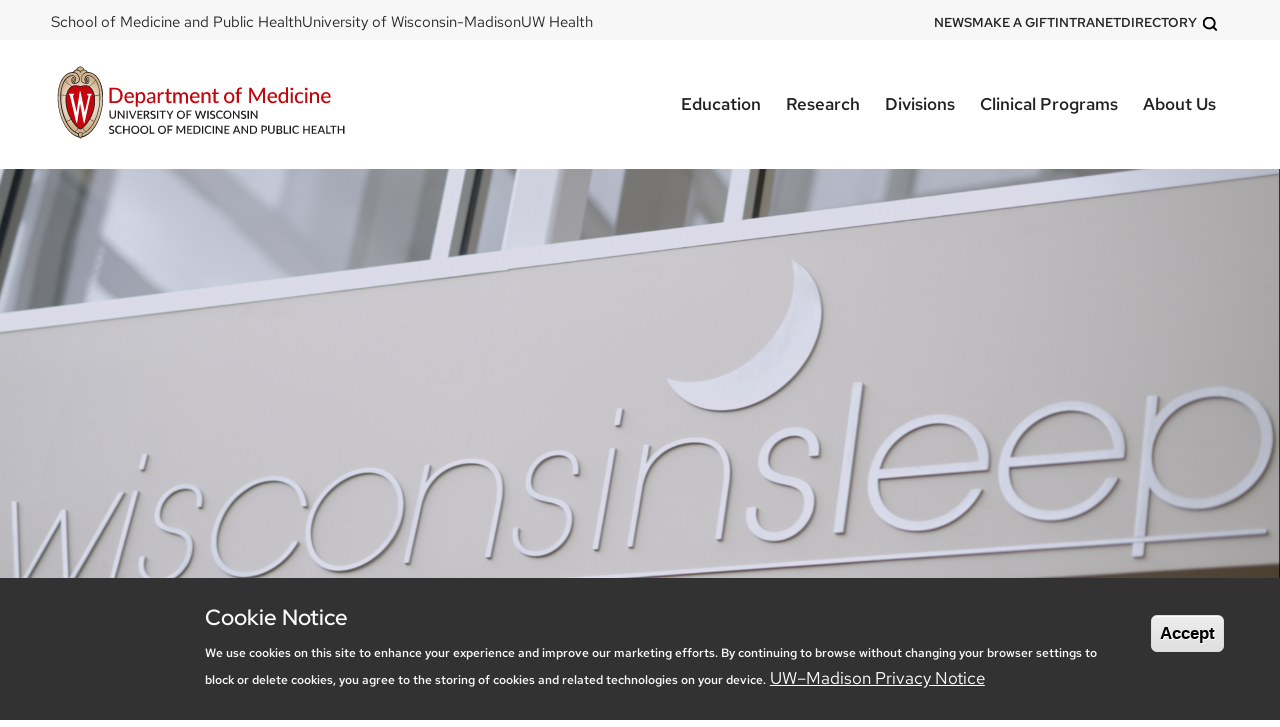

--- FILE ---
content_type: text/html; charset=UTF-8
request_url: https://www.medicine.wisc.edu/sleep-medicine/how-apply-sleep-medicine-fellowship
body_size: 103128
content:
<!DOCTYPE html>
<html lang="en" dir="ltr" prefix="og: https://ogp.me/ns#">
  <head>
    <meta charset="utf-8" />
<noscript><style>form.antibot * :not(.antibot-message) { display: none !important; }</style>
</noscript><meta name="description" content="How to apply for the University of Wisconsin Sleep Medicine Fellowship." />
<link rel="canonical" href="https://www.medicine.wisc.edu/sleep-medicine/how-apply-sleep-medicine-fellowship" />
<meta name="robots" content="index, follow" />
<meta property="og:site_name" content="Department of Medicine" />
<meta property="og:url" content="https://www.medicine.wisc.edu/sleep-medicine/how-apply-sleep-medicine-fellowship" />
<meta property="og:title" content="How to Apply to the Sleep Medicine Fellowship" />
<meta property="og:image" content="https://www.medicine.wisc.edu/sites/default/files/header_images/sleep-clinic-2.png" />
<meta name="twitter:card" content="summary_large_image" />
<meta name="twitter:image" content="https://www.medicine.wisc.edu/sites/default/files/header_images/sleep-clinic-2.png" />
<meta name="google-site-verification" content="lEa85UumeR74vzjq3B43nmbVE5UNdCO9gHkzmyNnszI" />
<meta name="theme-color" content="#c5050c" />
<meta name="Generator" content="Drupal 10 (https://www.drupal.org)" />
<meta name="MobileOptimized" content="width" />
<meta name="HandheldFriendly" content="true" />
<meta name="viewport" content="width=device-width, initial-scale=1.0" />
<style>div#sliding-popup, div#sliding-popup .eu-cookie-withdraw-banner, .eu-cookie-withdraw-tab {background: #333233} div#sliding-popup.eu-cookie-withdraw-wrapper { background: transparent; } #sliding-popup h1, #sliding-popup h2, #sliding-popup h3, #sliding-popup p, #sliding-popup label, #sliding-popup div, .eu-cookie-compliance-more-button, .eu-cookie-compliance-secondary-button, .eu-cookie-withdraw-tab { color: #f9f9f9;} .eu-cookie-withdraw-tab { border-color: #f9f9f9;}</style>
<style media="all">.hero-wrap.full .secondary-image-wrap {background-image:  url('https://www.medicine.wisc.edu/sites/default/files/header_images/sleep-clinic-2.png') ;background-repeat: no-repeat ;background-attachment: scroll ;background-position: center center ;z-index: auto;background-size: cover ;-webkit-background-size: cover ;-moz-background-size: cover ;-o-background-size: cover ;}</style>
<link rel="icon" href="/sites/default/files/favicon.ico" type="image/vnd.microsoft.icon" />
<script>window.a2a_config=window.a2a_config||{};a2a_config.callbacks=[];a2a_config.overlays=[];a2a_config.templates={};</script>

    <title>How to Apply to the Sleep Medicine Fellowship | Department of Medicine</title>
    <link rel="stylesheet" media="all" href="/sites/default/files/css/css_HbObbbY5eSJja6LJpDHpTBNSqis_V64tsjOMmRyrT6M.css?delta=0&amp;language=en&amp;theme=dom&amp;include=[base64]" />
<link rel="stylesheet" media="all" href="/sites/default/files/css/css_1Ix77WhftCTvNkI-wWX7v_p699bdiG_ZGsCrBKEtFEs.css?delta=1&amp;language=en&amp;theme=dom&amp;include=[base64]" />
<link rel="stylesheet" media="all" href="/sites/default/files/asset_injector/css/all_misc_css-391022a9bd243ae25002acfc6074c790.css?t8z8mk" />
<link rel="stylesheet" media="all" href="/sites/default/files/css/css_pp0sH9NrmMWV12YAwEpcrF4BgucwTBoHXg3uoSv7kS0.css?delta=3&amp;language=en&amp;theme=dom&amp;include=[base64]" />

    
        <!-- Google Tag Manager -->
<script>(function(w,d,s,l,i){w[l]=w[l]||[];w[l].push({'gtm.start':
new Date().getTime(),event:'gtm.js'});var f=d.getElementsByTagName(s)[0],
j=d.createElement(s),dl=l!='dataLayer'?'&l='+l:'';j.async=true;j.src=
'https://www.googletagmanager.com/gtm.js?id='+i+dl;f.parentNode.insertBefore(j,f);
})(window,document,'script','dataLayer','GTM-5PBNGVD');</script>
<!-- End Google Tag Manager -->

<!-- Clarity -->
<script type="text/javascript">
  (function(c,l,a,r,i,t,y){
    c[a]=c[a]||function(){(c[a].q=c[a].q||[]).push(arguments)};
    t=l.createElement(r);t.async=1;t.src="https://www.clarity.ms/tag/"+i;
    y=l.getElementsByTagName(r)[0];y.parentNode.insertBefore(t,y);
  })(window, document, "clarity", "script", "mcyr9c5nij");
</script>
<!-- End Clarity -->

  </head>
  <body class="page-node-20273 page-node-type-sleepmedicine path-node">
        <a href="#main-content" class="visually-hidden focusable">
      Skip to main content
    </a>
    
      <div class="dialog-off-canvas-main-canvas" data-off-canvas-main-canvas>
    <div class="layout-container">

    <section class="top-header">
        <div class="region region-top-header">
    <nav role="navigation" aria-labelledby="block-domtopleft-menu" id="block-domtopleft" class="top-header-left desktop settings-tray-editable block block-menu navigation menu--dom---top-left" data-drupal-settingstray="editable">
            
  <h2 class="visually-hidden" id="block-domtopleft-menu">DOM - top left</h2>
  

        
              <ul class="menu">
                    <li class="menu-item">
        <button aria-hidden="false" class="nav-toggle" alt="nav-toggle"><svg version="1.1" id="Layer_1" xmlns="http://www.w3.org/2000/svg" xmlns:xlink="http://www.w3.org/1999/xlink" x="0px" y="0px"
            viewBox="0 0 16.5 15.4" style="enable-background:new 0 0 16.5 15.4;" xml:space="preserve">
          <style type="text/css">
            .st0{fill:none;stroke:#000;stroke-width:3;stroke-linecap:round;}
          </style>
          <g>
            <path class="st0" d="M7.1,1.5v11.2"/>
            <path class="st0" d="M1.5,7.1h11.2"/>
          </g>
          </svg></button>
        <a href="https://www.med.wisc.edu/" target="_blank">School of Medicine and Public Health</a>
              </li>
                <li class="menu-item">
        <button aria-hidden="false" class="nav-toggle" alt="nav-toggle"><svg version="1.1" id="Layer_1" xmlns="http://www.w3.org/2000/svg" xmlns:xlink="http://www.w3.org/1999/xlink" x="0px" y="0px"
            viewBox="0 0 16.5 15.4" style="enable-background:new 0 0 16.5 15.4;" xml:space="preserve">
          <style type="text/css">
            .st0{fill:none;stroke:#000;stroke-width:3;stroke-linecap:round;}
          </style>
          <g>
            <path class="st0" d="M7.1,1.5v11.2"/>
            <path class="st0" d="M1.5,7.1h11.2"/>
          </g>
          </svg></button>
        <a href="https://www.wisc.edu/" target="_blank">University of Wisconsin-Madison</a>
              </li>
                <li class="menu-item">
        <button aria-hidden="false" class="nav-toggle" alt="nav-toggle"><svg version="1.1" id="Layer_1" xmlns="http://www.w3.org/2000/svg" xmlns:xlink="http://www.w3.org/1999/xlink" x="0px" y="0px"
            viewBox="0 0 16.5 15.4" style="enable-background:new 0 0 16.5 15.4;" xml:space="preserve">
          <style type="text/css">
            .st0{fill:none;stroke:#000;stroke-width:3;stroke-linecap:round;}
          </style>
          <g>
            <path class="st0" d="M7.1,1.5v11.2"/>
            <path class="st0" d="M1.5,7.1h11.2"/>
          </g>
          </svg></button>
        <a href="https://www.uwhealth.org/" target="_blank">UW Health</a>
              </li>
        </ul>
  


  </nav>
<nav role="navigation" aria-labelledby="block-domtopleftmobile-menu" id="block-domtopleftmobile" class="top-header-left mobile settings-tray-editable block block-menu navigation menu--dom---top-left-mobile" data-drupal-settingstray="editable">
            
  <h2 class="visually-hidden" id="block-domtopleftmobile-menu">DOM - top left mobile</h2>
  

        
              <ul class="menu">
                    <li class="menu-item">
        <button aria-hidden="false" class="nav-toggle" alt="nav-toggle"><svg version="1.1" id="Layer_1" xmlns="http://www.w3.org/2000/svg" xmlns:xlink="http://www.w3.org/1999/xlink" x="0px" y="0px"
            viewBox="0 0 16.5 15.4" style="enable-background:new 0 0 16.5 15.4;" xml:space="preserve">
          <style type="text/css">
            .st0{fill:none;stroke:#000;stroke-width:3;stroke-linecap:round;}
          </style>
          <g>
            <path class="st0" d="M7.1,1.5v11.2"/>
            <path class="st0" d="M1.5,7.1h11.2"/>
          </g>
          </svg></button>
        <a href="https://www.med.wisc.edu/" target="_blank">SMPH</a>
              </li>
                <li class="menu-item">
        <button aria-hidden="false" class="nav-toggle" alt="nav-toggle"><svg version="1.1" id="Layer_1" xmlns="http://www.w3.org/2000/svg" xmlns:xlink="http://www.w3.org/1999/xlink" x="0px" y="0px"
            viewBox="0 0 16.5 15.4" style="enable-background:new 0 0 16.5 15.4;" xml:space="preserve">
          <style type="text/css">
            .st0{fill:none;stroke:#000;stroke-width:3;stroke-linecap:round;}
          </style>
          <g>
            <path class="st0" d="M7.1,1.5v11.2"/>
            <path class="st0" d="M1.5,7.1h11.2"/>
          </g>
          </svg></button>
        <a href="https://www.uwhealth.org/" target="_blank">UW Health</a>
              </li>
                <li class="menu-item">
        <button aria-hidden="false" class="nav-toggle" alt="nav-toggle"><svg version="1.1" id="Layer_1" xmlns="http://www.w3.org/2000/svg" xmlns:xlink="http://www.w3.org/1999/xlink" x="0px" y="0px"
            viewBox="0 0 16.5 15.4" style="enable-background:new 0 0 16.5 15.4;" xml:space="preserve">
          <style type="text/css">
            .st0{fill:none;stroke:#000;stroke-width:3;stroke-linecap:round;}
          </style>
          <g>
            <path class="st0" d="M7.1,1.5v11.2"/>
            <path class="st0" d="M1.5,7.1h11.2"/>
          </g>
          </svg></button>
        <a href="https://www.wisc.edu/" target="_blank">UW-Madison</a>
              </li>
        </ul>
  


  </nav>
<nav role="navigation" aria-labelledby="block-domtopright-menu" id="block-domtopright" class="top-header-right settings-tray-editable block block-menu navigation menu--dom---top-right" data-drupal-settingstray="editable">
            
  <h2 class="visually-hidden" id="block-domtopright-menu">DOM - top right</h2>
  

        
							<ul class="menu">
																	<li class="menu-item">
						<button aria-hidden="false" class="nav-toggle" alt="open-nav">
							<svg version="1.1" id="Layer_1" xmlns="http://www.w3.org/2000/svg" xmlns:xlink="http://www.w3.org/1999/xlink" x="0px" y="0px" viewbox="0 0 16.5 15.4" style="enable-background:new 0 0 16.5 15.4;" xml:space="preserve">
								<style type="text/css">
									.st0 {
										fill: none;
										stroke: #000;
										stroke-width: 3;
										stroke-linecap: round;
									}
								</style>
								<g>
									<path class="st0" d="M7.1,1.5v11.2"/>
									<path class="st0" d="M1.5,7.1h11.2"/>
								</g>
							</svg>
						</button>
						<a href="/news" data-drupal-link-system-path="node/32944">News</a>
											</li>
														<li class="menu-item">
						<button aria-hidden="false" class="nav-toggle" alt="open-nav">
							<svg version="1.1" id="Layer_1" xmlns="http://www.w3.org/2000/svg" xmlns:xlink="http://www.w3.org/1999/xlink" x="0px" y="0px" viewbox="0 0 16.5 15.4" style="enable-background:new 0 0 16.5 15.4;" xml:space="preserve">
								<style type="text/css">
									.st0 {
										fill: none;
										stroke: #000;
										stroke-width: 3;
										stroke-linecap: round;
									}
								</style>
								<g>
									<path class="st0" d="M7.1,1.5v11.2"/>
									<path class="st0" d="M1.5,7.1h11.2"/>
								</g>
							</svg>
						</button>
						<a href="/department-medicine/make-gift" data-drupal-link-system-path="node/5477">Make a Gift</a>
											</li>
														<li class="menu-item">
						<button aria-hidden="false" class="nav-toggle" alt="open-nav">
							<svg version="1.1" id="Layer_1" xmlns="http://www.w3.org/2000/svg" xmlns:xlink="http://www.w3.org/1999/xlink" x="0px" y="0px" viewbox="0 0 16.5 15.4" style="enable-background:new 0 0 16.5 15.4;" xml:space="preserve">
								<style type="text/css">
									.st0 {
										fill: none;
										stroke: #000;
										stroke-width: 3;
										stroke-linecap: round;
									}
								</style>
								<g>
									<path class="st0" d="M7.1,1.5v11.2"/>
									<path class="st0" d="M1.5,7.1h11.2"/>
								</g>
							</svg>
						</button>
						<a href="/intranet" data-drupal-link-system-path="node/20672">Intranet</a>
											</li>
														<li class="menu-item">
						<button aria-hidden="false" class="nav-toggle" alt="open-nav">
							<svg version="1.1" id="Layer_1" xmlns="http://www.w3.org/2000/svg" xmlns:xlink="http://www.w3.org/1999/xlink" x="0px" y="0px" viewbox="0 0 16.5 15.4" style="enable-background:new 0 0 16.5 15.4;" xml:space="preserve">
								<style type="text/css">
									.st0 {
										fill: none;
										stroke: #000;
										stroke-width: 3;
										stroke-linecap: round;
									}
								</style>
								<g>
									<path class="st0" d="M7.1,1.5v11.2"/>
									<path class="st0" d="M1.5,7.1h11.2"/>
								</g>
							</svg>
						</button>
						<a href="/directory" data-drupal-link-system-path="node/32949">Directory</a>
											</li>
								<button data-role="searchModalToggleButton" alt="search-icon">
					<?xml
					version="1.0" encoding="utf-8"?>
					<!-- Generator: Adobe Illustrator 27.0.0, SVG Export Plug-In . SVG Version: 6.00 Build 0)  -->
					<svg version="1.1" id="Layer_1" xmlns="http://www.w3.org/2000/svg" xmlns:xlink="http://www.w3.org/1999/xlink" x="0px" y="0px" viewBox="0 0 31 26.9" style="enable-background:new 0 0 31 26.9;" xml:space="preserve">
						<style type="text/css">
							.st0 {
								fill: none;
								stroke: #282728;
								stroke-width: 2;
								stroke-linecap: round;
								stroke-linejoin: round;
							}
						</style>
						<g>
							<path class="st0" d="M18.2,9.6c0,4.8-3.9,8.6-8.6,8.6S1,14.4,1,9.6C1,4.9,4.9,1,9.6,1C14.4,1,18.2,4.9,18.2,9.6L18.2,9.6z"/>
							<path class="st0" d="M20.4,20.4l-4.7-4.7"/>
						</g>
					</svg>
				</button>
			</ul>
			<div class="search-modal search-modal-closed" data-role="searchModal">
				<button class="close-button" data-role="closeIcon" alt="close-icon">
					<svg class="close-icon" height="18.414" width="18.414" xmlns="http://www.w3.org/2000/svg">
						<g data-name="Group 85" fill="none" stroke="#333f48" stroke-width="2">
							<path d="M.707.707l17 17" data-name="Line 32"></path>
							<path d="M17.707.707l-17 17" data-name="Line 33"></path>
						</g>
					</svg>
				</button>
				<div class="search-modal-wrap">
					<div class="search-input-wrap">
						<!--?xml version="1.0" encoding="utf-8"?--><!-- Generator: Adobe Illustrator 27.0.0, SVG Export Plug-In . SVG Version: 6.00 Build 0)  -->
							<svg class="search-icon" id="Layer_1" style="enable-background:new 0 0 31 26.9;" version="1.1" viewbox="0 0 31 26.9" x="0px" xml:space="preserve" xmlns="http://www.w3.org/2000/svg" xmlns:xlink="http://www.w3.org/1999/xlink" y="0px"> <style type="text/css">
								.st0 {
									fill: none;
									stroke: #282728;
									stroke-width: 2;
									stroke-linecap: round;
									stroke-linejoin: round;
								}
							</style>
							<g>
								<path class="st0" d="M18.2,9.6c0,4.8-3.9,8.6-8.6,8.6S1,14.4,1,9.6C1,4.9,4.9,1,9.6,1C14.4,1,18.2,4.9,18.2,9.6L18.2,9.6z"></path>
								<path class="st0" d="M20.4,20.4l-4.7-4.7"></path>
							</g>
						</svg>
						<input data-role="searchInput" title="search-input" type="text"/>
					</div>
					<button class="search-button button" data-role="searchButton" alt="search-btn">Search
					</button>
				</div>
			</div>

			


  </nav>

  </div>

    </section>

    <header role="banner" class="site-header header-transparent">
        <div class="region region-header">
    <div id="block-domsitebranding" class="dom-site-branding-wrap settings-tray-editable block block-block-content block-block-contenta6dff481-88b1-4db0-90d6-0cbfa29910e9" data-drupal-settingstray="editable">
  
    
      
            <div class="clearfix text-formatted"><div class="site-branding"><a class="site-logo" href="/" rel="home" title="Home"><!--?xml version="1.0" encoding="utf-8"?--> <!-- Generator: Adobe Illustrator 27.5.0, SVG Export Plug-In . SVG Version: 6.00 Build 0)  --> <svg id="Layer_1" style="enable-background:new 0 0 342 96" version="1.1" viewbox="0 0 342 96" x="0" xml:space="preserve" xmlns="http://www.w3.org/2000/svg" y="0">
<style type="text/css">.st1{ fill:#231f20} .st2{ fill:#c5050c}
</style>
<radialgradient cx="19.707" cy="63.624" gradienttransform="matrix(1.06 0 0 -1.06 12.78 115.85)" gradientunits="userSpaceOnUse" id="SVGID_1_" r="32.105"> <stop offset=".25" style="stop-color:#fff"> </stop> <stop offset=".84" style="stop-color:#d0b38d"> </stop> </radialgradient> <path d="M33.5 88.6c-.4-.3-.7-.7-1-1.1l-.1-.1h-.1c-16.9-4-26.3-30-24.2-50.8.2-2.3.6-4.6 1.2-6.8.5-2.1 1.3-4.1 2.2-6 .9-1.9 2.1-3.7 3.5-5.2 2.5-2.9 6.1-4.7 10-4.8.2 0 .3-.1.3-.2.8-1.3 2.1-2.2 3.7-2.5h.2v-.2c.5-2 2.2-3.3 4.3-3.3 2 0 3.7 1.4 4.3 3.3v.2h.3c1.5.2 2.8 1.1 3.6 2.5 0 .2.2.3.3.2 3.9.1 7.5 1.8 10 4.8 1.7 1.9 3 4 4 6.3l.2.5c1.4 3.6 2.4 7.4 2.7 11.2 2.1 20.9-7.3 46.8-24.2 50.8h-.1l-.1.1c-.2.5-.6.8-1 1.1z" style="fill:url(#SVGID_1_)"> </path> <path class="st1" d="M59.1 36.6c-.2-1.7-.4-3.4-.8-5.1-.3-1.6-.8-3.1-1.3-4.6-.6-1.6-1.3-3.1-2.1-4.6-.8-1.4-1.7-2.7-2.8-3.8-2.6-3-6.3-4.8-10.2-4.9h-.1c-.8-1.5-2.2-2.5-3.9-2.7-.6-2.5-3.1-4-5.6-3.4-1.7.4-2.9 1.7-3.4 3.4-1.6.3-3.1 1.3-3.9 2.7-3.9.1-7.6 1.9-10.2 4.9-1.1 1.2-2 2.5-2.8 3.8-.8 1.5-1.5 3-2 4.6-.5 1.5-1 3-1.3 4.6-.4 1.7-.6 3.4-.8 5.1-2.1 21.1 7.4 47.1 24.4 51.1.3.5.7.9 1.2 1.2.5-.3.9-.7 1.2-1.2 17-4 26.5-30 24.4-51.1zM33.5 8.1c1.7-.1 3.2 1 3.7 2.6-1.5.1-2.9 1-3.6 2.3 0 0 0 .1-.1.1l-.1-.1c-.7-1.3-2.1-2.2-3.6-2.3.5-1.6 2-2.7 3.7-2.6zm-1.8 4c.7.4 1.3 1.2 1.5 2-.1.1 0 .3.1.4.1.1.3 0 .4-.1v-.2c.2-.8.7-1.6 1.5-2 1.8-1.2 4.2-.7 5.4 1.1.1.1.2.2.2.4-.5.1-1 .2-1.6.4-.8.3-1.6.7-2.2 1.2-1.6 1.5-2.6 3.5-2.8 5.7-.6 6.8 7.2 5.8 7.6 5.7 1 0 1.8-1.6 1.8-3.7s-.8-3.7-1.8-3.7c-.6 0-1.7.5-1.8 2.4-.1 1.3.6 3.1 1.4 3.2.4.1.8-.7 1-1.5s0-1.8-.5-1.9c-.2 0-.4.1-.4.3.2.4.3.8.4 1.2 0 1.2-1.2.6-1-1.3.1-1.7 1-1.5 1-1.5.5 0 1.2 1 1.2 2.8 0 1.6-.8 3.4-2.3 2.5-1.3-1.2-1.8-3-1.4-4.7.2-.8.8-2.8 2.9-2.8 3 0 5.9 1.6 8.1 4.6-.2.8-1.8 3.8-6.8 6.7l-.3.1c-1.4-.7-3-1-4.6-.9-1.5.1-2.9.3-4.3.7-.3.1-.6.1-.9.1-.3 0-.6-.1-.9-.1-1.4-.4-2.9-.6-4.3-.7-1.6-.1-3.2.3-4.6.9l-.3-.1c-5-2.9-6.6-5.9-6.8-6.7 2.3-3 5.1-4.6 8.1-4.6 2.1 0 2.8 2.1 2.9 2.8.4 1.7-.1 3.5-1.4 4.7-1.5.9-2.3-.8-2.3-2.5 0-1.8.7-2.8 1.2-2.8 0 0 .9-.1 1 1.5.2 1.9-1 2.4-1 1.3 0-.4.2-.9.4-1.2-.1-.2-.3-.3-.5-.2-.6.2-.7 1.2-.5 1.9s.5 1.5 1 1.5c.8-.1 1.5-1.9 1.4-3.2-.1-1.9-1.2-2.4-1.8-2.4-1 0-1.8 1.6-1.8 3.7s.8 3.7 1.8 3.7c.4 0 8.2 1.1 7.6-5.7-.2-2.2-1.2-4.2-2.8-5.7-.6-.6-1.4-1-2.2-1.2-.5-.2-1-.3-1.6-.4 1-1.9 3.3-2.7 5.2-1.7.2-.1.3-.1.4 0zM16.9 40.8c-.2 1-.3 2.1-.3 3.1-.2 4.8.5 9.6 1.9 14.2 1 3 2.3 5.9 3.9 8.7-1.4 1.1-3 1.9-4.8 2.2-4.4-9.3-6.5-19.5-6-29.7 1.7.8 3.5 1.3 5.3 1.5zm-5.3-2C12 32 13.7 26.6 16.3 23c.5 1.2 2.4 4.1 6.9 6.7-3.8 2.3-5.6 7.1-6.1 10.6-2-.1-3.8-.7-5.5-1.5zm11.1 28.5c2.9 5 5.7 7.9 7.9 9.5-.7 1.6-1.9 3-3.3 4.1-3.8-2.5-6.9-6.5-9.4-11.3 1.7-.4 3.3-1.2 4.8-2.3zm8.3 9.8c.8.6 1.6 1 2.5 1.4.9-.4 1.7-.8 2.5-1.4.8 1.6 1.9 3 3.3 4.1-1.1.7-2.2 1.2-3.3 1.7v-.1c-.2-1.2-1.8-1.5-2.4-1.5s-2.2.2-2.4 1.5v.1c-1.2-.4-2.3-1-3.4-1.7 1.3-1.2 2.4-2.5 3.2-4.1zm5.4-.3c2.2-1.6 5-4.5 7.9-9.5 1.4 1.1 3.1 1.9 4.8 2.2-2.5 4.8-5.7 8.8-9.4 11.3-1.4-1-2.5-2.4-3.3-4zm8.2-9.9c1.6-2.8 2.9-5.7 3.8-8.7 1.5-4.6 2.1-9.4 1.9-14.2 0-1-.1-2.1-.3-3.1 1.9-.2 3.7-.7 5.4-1.5.5 10.3-1.6 20.5-6 29.7-1.8-.4-3.4-1.1-4.8-2.2zM50 40.3c-.6-3.5-2.4-8.2-6.2-10.6 4.5-2.6 6.5-5.5 6.9-6.7 2.5 3.6 4.2 8.9 4.7 15.8-1.7.8-3.6 1.3-5.4 1.5zM30.7 86.2c-1.9-.7-3.8-1.6-5.5-2.7-1.1-.7-2.1-1.6-3-2.4-.8-.7-1.5-1.5-2.2-2.3-.5-.6-.9-1.1-1.4-1.7-2.1-2.8-3.8-5.8-5.2-9-1.3-3.1-2.4-6.3-3.2-9.5-.8-3.3-1.4-6.7-1.7-10.1-.2-3.5-.3-6.9 0-10.3.1-1.8.4-3.6.7-5.4.3-1.8.8-3.5 1.3-5.2.5-1.6 1.2-3.1 2-4.5.8-1.5 1.8-2.9 2.9-4.1 1.1-1.2 2.3-2.1 3.7-2.9.6-.3 1.2-.6 1.8-.8.3-.1.6-.2 1-.3.3-.1.7-.2 1-.2.8-.1 1.6-.2 2.4-.2 1.3 0 2.5.3 3.6 1 1.8 1.3 2.9 3.4 3 5.6.4 4.2-3.9 4.9-4.8 4.9-.1 0-.2-.1.2-.6 1-1.4 1.3-3.1 1-4.8-.2-1.9-1.9-3.4-3.8-3.5-2.9.1-5.7 1.4-7.6 3.6-1.9 2.1-3.3 4.7-4.2 7.4-1.2 3.4-1.9 7-2.1 10.6-.2 3.3-.2 6.7.2 10 .3 3.3 1 6.7 1.8 9.9s1.9 6.2 3.3 9.2c1.4 3 3.1 5.8 5.1 8.4 2.1 2.6 4.6 4.8 7.6 6.4l2.1.9c0 1 .2 2 .6 2.9-.1-.1-.3-.2-.6-.3zm3.1 1.4c-.1.2-.2.2-.4.2-.1 0-.1-.1-.2-.2-1.1-1.3-1.7-3.1-1.4-4.8.1-.6 1.1-.9 1.7-.9s1.6.3 1.7.9c.2 1.7-.3 3.5-1.4 4.8zm24.6-39.3c-.3 3.4-.9 6.8-1.7 10.1-.8 3.3-1.9 6.4-3.2 9.5-1.4 3.2-3.1 6.2-5.2 9-.4.6-.9 1.1-1.4 1.7-.7.8-1.4 1.6-2.2 2.3-.9.9-1.9 1.7-3 2.4-1.7 1.2-3.5 2.1-5.5 2.7l-.9.3c.4-.9.6-1.9.6-2.9.7-.3 1.4-.5 2.1-.9 3-1.6 5.5-3.8 7.6-6.4 2-2.6 3.8-5.4 5.1-8.4 1.4-3 2.5-6.1 3.3-9.2.9-3.2 1.5-6.6 1.8-9.9.4-3.3.4-6.6.2-9.9-.2-3.6-.9-7.2-2.1-10.6-.9-2.7-2.3-5.2-4.2-7.3-1.9-2.2-4.7-3.6-7.6-3.7-1.9.1-3.5 1.5-3.8 3.5-.3 1.7 0 3.4 1 4.8.4.4.3.5.2.6-.8 0-5.1-.7-4.8-4.9.1-2.3 1.3-4.3 3.1-5.6 1.1-.7 2.4-1 3.6-1 .8 0 1.6.1 2.4.2.3.1.7.1 1 .2.3.1.7.2 1 .3.6.2 1.2.5 1.8.8 1.4.8 2.6 1.7 3.7 2.9 1.2 1.2 2.1 2.6 2.9 4.1.8 1.5 1.5 3 2 4.5.6 1.7 1 3.5 1.3 5.2.3 1.8.5 3.6.7 5.4.6 3.4.6 6.8.2 10.2z"> </path> <path class="st2" d="M49.4 44c-.1-2.5-.8-10.2-6.1-13.5-1.3-.7-2.7-1.1-4.1-1.1-2.6-.2-4.5.8-5.7.8-1.3 0-3.2-1-5.8-.8-1.4 0-2.8.4-4.1 1.1-5.2 3.3-6 11-6.1 13.5-.2 6.1.9 12.1 3.3 17.7 3.6 7.9 8 13.6 12.3 15.5l.3.2.3-.2c4.3-1.9 8.7-7.5 12.3-15.5 2.5-5.5 3.6-11.6 3.4-17.7z"> </path> <path d="M41.2 38v1.7h.5c.3 0 .6.1.8.3.2.3.3.7.2 1 0 0-3.5 15.1-4.2 18l-4.9-23.5v-.1h-.8v.1l-3.6 23.2L25 41v-.3c0-.3.1-.6.3-.9.2-.2.5-.2.7-.2h.3V38h-5.8v1.6h.3c.4.1.8.4.9.8l7.1 30.5v.1h1l3.3-21.8L37.3 71v.1h.9L45 40.4c.1-.4.5-.7 1-.7h.3V38h-5.1z" style="fill:#fff"> </path> <path class="st2" d="M81.7 40c0 1.2-.2 2.4-.6 3.5-.8 2.1-2.4 3.7-4.4 4.5-1.1.4-2.3.6-3.5.6h-6.5V31.4h6.5c1.2 0 2.4.2 3.5.6 2.1.8 3.7 2.4 4.4 4.5.4 1.1.6 2.3.6 3.5zm-2.6 0c0-.9-.1-1.9-.4-2.8-.3-.8-.7-1.5-1.2-2.1-.5-.6-1.2-1-1.9-1.3-.8-.3-1.6-.5-2.4-.4h-3.9v13.1h3.9c.8 0 1.7-.2 2.5-.5.7-.3 1.4-.7 1.9-1.3.5-.6.9-1.3 1.2-2.1.1-.7.3-1.6.3-2.6zM94.3 46.9c-.3.3-.6.6-1 .9l-1.2.6c-.4.2-.9.3-1.3.3-.4.1-.9.1-1.3.1-.8 0-1.6-.1-2.3-.4-.7-.3-1.3-.7-1.9-1.3-.5-.6-.9-1.3-1.2-2-.3-.9-.5-1.8-.4-2.8 0-.8.1-1.6.4-2.4.2-.7.6-1.4 1.1-1.9.5-.6 1.1-1 1.8-1.3.8-.3 1.6-.5 2.4-.5.7 0 1.4.1 2.1.4.6.2 1.2.6 1.6 1 .4.5.8 1.1 1 1.7.3.7.4 1.5.4 2.3 0 .2 0 .5-.1.7-.1.1-.3.2-.4.2h-8c0 .6.1 1.3.3 1.9.2.5.4 1 .8 1.3.3.4.7.6 1.2.8.5.2 1 .3 1.5.3s.9-.1 1.3-.2c.3-.1.7-.2 1-.4.3-.1.5-.3.7-.4.1-.1.3-.2.5-.2s.3.1.4.2l.6 1.1zm-2-5.7c0-.4-.1-.9-.2-1.3s-.3-.7-.6-1c-.3-.3-.6-.5-.9-.7-.4-.2-.8-.2-1.3-.2-.9 0-1.7.3-2.3.8-.6.7-1 1.5-1.1 2.4h6.4zM99 38.3c.3-.3.5-.6.8-.8.3-.3.6-.5.9-.7.3-.2.7-.3 1.1-.4.4-.1.8-.2 1.2-.2.7 0 1.3.1 1.9.4.6.3 1.1.7 1.4 1.2.4.6.7 1.3.9 2 .2.9.3 1.8.3 2.7 0 .9-.1 1.7-.4 2.5-.2.7-.5 1.4-1 2-.9 1.2-2.4 1.9-3.9 1.8-.6 0-1.3-.1-1.9-.4-.5-.2-1-.6-1.4-1v5.3h-2.3V36.5H98c.3 0 .6.2.6.5l.4 1.3zm.1 7.4c.3.5.7.8 1.2 1.1.5.2 1 .3 1.5.3 1 0 1.9-.4 2.5-1.2.7-1 1-2.2.9-3.4 0-.7-.1-1.3-.2-2-.1-.5-.3-.9-.6-1.3-.2-.3-.6-.6-.9-.8-.4-.2-.8-.3-1.2-.2-.6 0-1.2.1-1.8.5-.5.3-1 .8-1.4 1.3v5.7zM109.7 38.2c1.3-1.3 3-2 4.8-1.9.6 0 1.3.1 1.9.3.5.2 1 .6 1.4 1 .4.4.7.9.8 1.5.2.6.3 1.2.3 1.9v7.8h-1c-.2 0-.4 0-.5-.1-.2-.1-.3-.3-.3-.5l-.2-1.1c-.3.3-.6.5-.9.8-.3.2-.6.4-1 .6-.3.2-.7.3-1.1.3-.4.1-.8.1-1.2.1-.5 0-.9-.1-1.4-.2-.4-.1-.8-.3-1.1-.6-.3-.3-.6-.6-.7-1-.2-.5-.3-.9-.3-1.4 0-.5.1-1 .4-1.4.3-.5.8-.9 1.3-1.2.7-.4 1.5-.7 2.3-.9 1.2-.2 2.3-.4 3.5-.4v-.9c.1-.7-.1-1.5-.5-2.1-.4-.5-1.1-.7-1.7-.7-.4 0-.9.1-1.3.2-.3.1-.6.3-.9.4l-.7.4c-.2.1-.4.2-.6.2-.1 0-.3 0-.4-.1l-.3-.3-.6-.7zm6.9 5c-.8 0-1.6.1-2.4.2-.6.1-1.1.2-1.6.5-.4.1-.7.4-.9.7-.2.3-.3.6-.3.9 0 .3 0 .5.1.8.1.2.2.4.4.5.2.1.4.3.6.3.2.1.5.1.8.1.3 0 .7 0 1-.1l.9-.3c.3-.1.5-.3.8-.5.3-.2.5-.4.7-.7l-.1-2.4zM124 38.8c.3-.7.8-1.4 1.4-1.9.8-.6 1.8-.8 2.7-.6.2.1.4.1.6.3l-.2 1.8c0 .2-.2.3-.4.3s-.3 0-.5-.1c-.2 0-.5-.1-.7-.1-.3 0-.7 0-1 .2-.3.1-.5.3-.8.5-.2.2-.4.5-.6.8-.2.3-.4.7-.5 1v7.6h-2.3V36.5h1.3c.2 0 .4 0 .5.1.1.1.2.3.2.5l.3 1.7zM134.8 48.8c-.8.1-1.7-.2-2.3-.8-.6-.7-.9-1.5-.8-2.4v-7.3h-1.4c-.3 0-.5-.2-.5-.4v-1l2-.3.5-3.6c0-.1.1-.2.2-.3.1-.1.2-.1.4-.1h1.2v4.1h3.5v1.7h-3.5v7.1c0 .4.1.8.4 1.1.2.2.6.4.9.3.2 0 .4 0 .6-.1.1 0 .3-.1.4-.2l.3-.2c.1 0 .1-.1.2-.1h.2c.1 0 .1.1.1.2l.7 1.1c-.4.4-.9.6-1.4.8-.6.3-1.1.4-1.7.4zM139.5 48.7V36.5h1.4c.3 0 .6.2.6.5l.2 1.2c.4-.5.9-1 1.5-1.3.6-.3 1.3-.5 1.9-.5.7 0 1.4.2 2 .7.5.5.9 1.1 1.1 1.8.2-.4.4-.8.7-1.1.3-.3.6-.6.9-.8.3-.2.7-.3 1.1-.4.4-.1.8-.1 1.2-.1.6 0 1.2.1 1.7.3.5.2.9.5 1.3.9s.6.9.8 1.5c.2.6.3 1.3.3 2V49h-2.4v-7.8c.1-.7-.2-1.5-.6-2.1-.4-.5-1.1-.7-1.7-.7-.3 0-.7 0-1 .2-.3.1-.6.3-.8.5-.2.2-.4.5-.5.9-.1.4-.2.8-.2 1.2V49h-2.4v-7.7c.1-.7-.1-1.5-.6-2.1-.4-.5-1-.7-1.6-.7-.5 0-1 .1-1.4.4-.5.3-.9.7-1.2 1.1v9l-2.3-.3zM169.1 46.9c-.3.3-.6.6-1 .9l-1.2.6c-.4.2-.9.3-1.3.3-.4.1-.9.1-1.3.1-.8 0-1.6-.1-2.3-.4-.7-.3-1.3-.7-1.9-1.3-.5-.6-1-1.3-1.2-2-.3-.9-.5-1.8-.4-2.8 0-.8.1-1.6.4-2.4.2-.7.6-1.4 1.1-1.9.5-.6 1.1-1 1.8-1.3.8-.3 1.6-.5 2.4-.5.7 0 1.4.1 2.1.4.6.2 1.2.6 1.6 1.1.5.5.8 1.1 1.1 1.7.3.7.4 1.5.4 2.3 0 .2 0 .5-.1.7-.1.1-.3.2-.4.2h-8c0 .6.1 1.3.3 1.9.2.5.4 1 .8 1.3.3.4.7.6 1.2.8.5.2 1 .3 1.5.3s.9-.1 1.4-.2c.3-.1.7-.2 1-.4.3-.1.5-.3.7-.4.1-.1.3-.2.5-.2s.3.1.4.2l.4 1zm-1.9-5.7c0-.4-.1-.9-.2-1.3s-.3-.7-.6-1c-.3-.3-.6-.5-.9-.7-.4-.2-.8-.2-1.3-.2-.9 0-1.7.3-2.3.8-.6.7-1 1.5-1.1 2.4h6.4zM173.8 38.1l.8-.8.9-.6c.7-.3 1.5-.5 2.2-.5.6 0 1.2.1 1.8.3.5.2.9.5 1.3.9s.6.9.8 1.5c.2.6.3 1.2.3 1.9v7.8h-2.4v-7.7c0-.7-.2-1.4-.6-2-.5-.5-1.1-.8-1.8-.8-.6 0-1.2.1-1.7.4-.5.3-1 .7-1.4 1.2v8.9h-2.3V36.5h1.3c.3 0 .6.2.6.5l.2 1.1zM188.4 48.8c-.8.1-1.7-.2-2.3-.8-.6-.7-.9-1.5-.8-2.4v-7.3h-1.4c-.3 0-.5-.2-.5-.4v-1l2-.3.5-3.6c0-.1.1-.2.2-.3.1-.1.2-.1.4-.1h1.2v4.1h3.5v1.7h-3.5v7.1c0 .4.1.8.4 1.1.2.2.6.4.9.3.2 0 .4 0 .6-.1.1 0 .3-.1.4-.2l.3-.2c.1 0 .1-.1.2-.1h.2c.1 0 .1.1.1.2l.7 1.1c-.4.4-.9.6-1.4.8-.6.3-1.2.4-1.7.4zM203.2 36.3c.8 0 1.7.1 2.4.4.7.3 1.3.7 1.9 1.3.5.6.9 1.3 1.2 2 .5 1.7.5 3.5 0 5.2-.2.7-.6 1.4-1.2 2-.5.5-1.1 1-1.9 1.2-1.6.6-3.3.6-4.9 0-.7-.3-1.3-.7-1.8-1.3-.5-.6-.9-1.3-1.2-2-.6-1.7-.6-3.5 0-5.2.3-.7.7-1.4 1.2-2 .5-.6 1.1-1 1.9-1.3.8-.2 1.6-.4 2.4-.3zm0 10.7c1 .1 2-.4 2.6-1.2.6-1 .9-2.1.9-3.3.1-1.2-.2-2.3-.9-3.3-.6-.8-1.6-1.2-2.6-1.2-1-.1-2 .4-2.6 1.2-.6 1-.9 2.1-.9 3.3-.1 1.2.2 2.3.9 3.3.6.8 1.6 1.3 2.6 1.2zM211.9 48.7V38.4l-1.3-.2c-.2 0-.3-.1-.4-.2-.1-.1-.2-.2-.2-.4v-1h1.9v-1.1c0-.6.1-1.3.3-1.9.2-.5.5-1 .9-1.4.4-.4.8-.7 1.3-.9.6-.2 1.2-.3 1.8-.3.5 0 1 .1 1.5.2v1.2c0 .1 0 .2-.1.2-.1.1-.1.1-.2.1h-.7c-.3 0-.7 0-1 .1-.3.1-.5.2-.8.4-.2.2-.4.5-.5.8-.1.4-.2.8-.2 1.3v1h3.4V38h-3.4v10.3h-2.4l.1.4zM244 31.4v17.2h-2.2V35.2L236 45.7c-.2.4-.5.6-.9.6h-.4c-.4 0-.7-.2-.9-.6L228 35.1c0 .4.1.8.1 1.3v12.3h-2.2V31.4h1.9c.2 0 .4 0 .5.1.2.1.3.2.4.4l5.8 10.3c.1.2.2.4.3.7.1.2.2.5.3.7.2-.5.4-.9.6-1.4l5.7-10.3c.1-.2.2-.3.3-.4.2-.1.3-.1.5-.1h1.8zM257.5 46.9c-.3.3-.6.6-1 .9l-1.2.6c-.4.2-.9.3-1.3.3-.4.1-.9.1-1.3.1-.8 0-1.6-.1-2.3-.4-.7-.3-1.3-.7-1.9-1.3-.5-.6-1-1.3-1.2-2-.3-.9-.5-1.8-.4-2.8 0-.8.1-1.6.4-2.4.2-.7.6-1.4 1.1-1.9.5-.6 1.1-1 1.8-1.3.8-.3 1.6-.5 2.4-.5.7 0 1.4.1 2.1.4.6.2 1.2.6 1.6 1.1.5.5.8 1.1 1.1 1.7.3.7.4 1.5.4 2.3 0 .2 0 .5-.1.7-.1.1-.3.2-.4.2h-8c0 .6.1 1.3.3 1.9.2.5.4 1 .8 1.3.3.4.7.6 1.2.8.5.2 1 .3 1.5.3s.9-.1 1.4-.2c.3-.1.7-.2 1-.4.3-.1.5-.3.7-.4.1-.1.3-.2.5-.2s.3.1.4.2l.4 1zm-2-5.7c0-.4-.1-.9-.2-1.3s-.3-.7-.6-1c-.3-.3-.6-.5-.9-.7-.4-.2-.8-.2-1.3-.2-.9 0-1.7.3-2.3.8-.6.7-1 1.5-1.1 2.4h6.4zM270.2 30.9v17.7h-1.4c-.3 0-.6-.2-.6-.5l-.2-1.4c-.5.6-1.1 1.1-1.8 1.5-.7.4-1.5.6-2.3.6-.7 0-1.3-.1-1.9-.4-.6-.3-1.1-.7-1.5-1.2-.4-.6-.7-1.2-.9-2-.2-.9-.3-1.8-.3-2.7 0-.9.1-1.7.4-2.5.2-.7.5-1.4 1-2 .4-.6 1-1 1.7-1.3.7-.3 1.4-.5 2.2-.5 1.2-.1 2.4.5 3.3 1.4v-6.7h2.3zm-2.4 8.5c-.3-.5-.7-.8-1.2-1.1-.5-.2-1-.3-1.5-.3-1 0-1.9.4-2.5 1.2-.7 1-1 2.2-.9 3.4 0 .7.1 1.3.2 2 .1.5.3.9.6 1.3.2.3.6.6.9.8.4.2.8.3 1.2.2.6 0 1.2-.1 1.8-.5.5-.3 1-.8 1.4-1.3v-5.7zM276.1 32.7c0 .2 0 .4-.1.6-.1.2-.2.4-.4.5-.3.3-.7.5-1.1.5-.2 0-.4 0-.6-.1-.2-.1-.4-.2-.5-.3-.1-.1-.2-.3-.3-.5-.1-.2-.1-.4-.1-.6 0-.2 0-.4.1-.6.1-.2.2-.4.4-.5.1-.1.3-.3.5-.3.2-.1.4-.1.6-.1.2 0 .4 0 .6.1.2.1.4.2.5.3.1.2.3.3.4.5-.1.1 0 .3 0 .5zm-.5 3.8v12.2h-2.3V36.5h2.3zM287.2 38.7l-.2.2c-.1.1-.2.1-.3.1-.1 0-.3-.1-.4-.2-.2-.1-.3-.2-.5-.3-.2-.1-.5-.2-.8-.3-.9-.2-1.8-.2-2.6.2-.4.2-.8.5-1.1.9-.3.4-.5.9-.7 1.4-.2.6-.2 1.2-.2 1.9 0 .6.1 1.3.2 1.9.1.5.4 1 .7 1.4.3.4.7.7 1.1.9.4.2.9.3 1.4.3.4 0 .8-.1 1.2-.2.3-.1.6-.2.8-.4.2-.1.4-.3.5-.4.1-.1.3-.2.4-.2.2 0 .3.1.4.2l.7.9-.9.9c-.3.2-.7.4-1.1.6-.4.2-.8.3-1.2.3-.4.1-.9.1-1.3.1-.7 0-1.5-.1-2.1-.4-.7-.3-1.2-.7-1.7-1.2-.5-.6-.9-1.3-1.1-2-.3-.9-.4-1.8-.4-2.7 0-.9.1-1.7.4-2.5.2-.7.6-1.4 1.1-2 .5-.6 1.1-1 1.8-1.3.8-.3 1.6-.5 2.5-.5.8 0 1.6.1 2.3.4.7.3 1.3.7 1.8 1.2l-.7.8zM292.6 32.7c0 .2 0 .4-.1.6-.1.2-.2.4-.4.5-.3.3-.7.5-1.1.5-.2 0-.4 0-.6-.1-.2-.1-.4-.2-.5-.3-.1-.1-.3-.3-.4-.5-.1-.2-.1-.4-.1-.6 0-.2 0-.4.1-.6.1-.2.2-.4.4-.5.1-.1.3-.3.5-.3.2-.1.4-.1.6-.1.2 0 .4 0 .6.1.2.1.4.2.5.3.1.2.3.3.4.5.1.1.1.3.1.5zm-.4 3.8v12.2h-2.3V36.5h2.3zM297.5 38.1l.8-.8.9-.6c.7-.3 1.5-.5 2.2-.5.6 0 1.2.1 1.8.3.5.2.9.5 1.3.9s.6.9.8 1.5c.2.6.3 1.2.3 1.9v7.8h-2.4v-7.7c0-.7-.2-1.4-.6-2-.5-.5-1.1-.8-1.8-.7-.6 0-1.2.1-1.7.4-.5.3-1 .7-1.5 1.2v8.9h-2.3V36.5h1.4c.3 0 .6.2.6.5l.2 1.1zM318.5 46.9c-.3.3-.6.6-1 .9l-1.2.6c-.4.2-.9.3-1.3.3-.4.1-.9.1-1.3.1-.8 0-1.6-.1-2.3-.4-.7-.3-1.3-.7-1.9-1.3-.5-.6-1-1.3-1.2-2-.3-.9-.5-1.8-.4-2.8 0-.8.1-1.6.4-2.4.2-.7.6-1.4 1.1-1.9.5-.6 1.1-1 1.8-1.3.8-.3 1.6-.5 2.4-.5.7 0 1.4.1 2.1.4.6.2 1.2.6 1.6 1.1.5.5.8 1.1 1.1 1.7.3.7.4 1.5.4 2.3 0 .2 0 .5-.1.7-.1.1-.3.2-.4.2h-8c0 .6.1 1.3.3 1.9.2.5.4 1 .8 1.3.3.4.7.6 1.2.8.5.2 1 .3 1.5.3s.9-.1 1.4-.2c.3-.1.7-.2 1-.4.3-.1.5-.3.7-.4.1-.1.3-.2.5-.2s.3.1.4.2l.4 1zm-1.9-5.7c0-.4-.1-.9-.2-1.3s-.3-.7-.6-1c-.3-.3-.6-.5-.9-.7-.4-.2-.8-.2-1.3-.2-.9 0-1.7.3-2.3.8-.6.7-1 1.5-1.1 2.4h6.4z"> </path> <path class="st1" d="M71.6 75.8c0 .1-.1.1-.2.2-.1 0-.1.1-.2.1s-.2 0-.3-.1l-.4-.2c-.2-.1-.3-.2-.5-.2-.5-.1-.9-.1-1.4 0-.2.1-.3.1-.5.3-.1.1-.2.3-.3.4-.1.2-.1.3-.1.5s.1.4.2.6c.1.2.3.3.5.4.2.1.5.2.7.3l.9.2c.3.1.5.2.8.3.3.1.5.3.7.4.2.2.4.4.5.7.1.3.2.7.2 1 0 .4-.1.8-.2 1.2-.1.3-.3.7-.6.9-.3.3-.6.5-1 .6-.4.2-.9.2-1.3.2-.3 0-.6 0-.9-.1-.3-.1-.5-.1-.8-.2-.2-.1-.5-.2-.7-.4-.2-.1-.4-.3-.6-.5l.4-.7c0-.1.1-.1.2-.1s.1-.1.2-.1.2.1.3.1l.4.3.6.3c.3.1.6.1.8.1.5 0 .9-.1 1.2-.4.3-.3.5-.7.4-1.1 0-.2-.1-.5-.2-.7-.1-.2-.3-.3-.5-.4-.2-.1-.5-.2-.7-.3l-.8-.2c-.3-.1-.5-.2-.8-.3-.3-.1-.5-.3-.7-.5-.2-.2-.4-.4-.5-.7-.1-.3-.2-.7-.2-1 0-.3.1-.7.2-1 .1-.3.3-.6.6-.8.3-.3.6-.4.9-.6.4-.1.9-.2 1.3-.2.5 0 1 .1 1.4.2.4.2.8.4 1.1.7l-.1.8zM80.1 81.3c.1 0 .2 0 .2.1l.6.6c-.4.4-.8.8-1.4 1-.6.3-1.3.4-2 .4-.6 0-1.2-.1-1.8-.3-.5-.2-1-.6-1.4-1-.4-.4-.7-.9-.9-1.5-.2-.6-.3-1.2-.3-1.9 0-.6.1-1.3.3-1.9.2-.6.5-1.1.9-1.5.4-.4.9-.8 1.4-1 .6-.2 1.2-.3 1.8-.2.6 0 1.2.1 1.8.3.5.2.9.5 1.3.9l-.3.7-.1.1H80c-.1 0-.2-.1-.3-.1-.1-.1-.3-.2-.4-.3-.5-.3-1-.4-1.6-.4-.4 0-.8.1-1.2.2-.4.2-.7.4-.9.7-.3.3-.5.7-.6 1.1-.2.5-.2.9-.2 1.4 0 .5.1 1 .2 1.4.1.4.4.8.6 1.1.3.3.6.5.9.7.4.2.8.2 1.2.2h.7c.2 0 .4-.1.6-.1.2-.1.3-.1.5-.2s.3-.2.4-.3c.1-.1.1-.2.2-.2zM89.8 74.2v9.2h-1.5v-4.1h-4.6v4.1h-1.5v-9.2h1.5v4h4.6v-4h1.5zM100.6 78.8c0 .6-.1 1.3-.3 1.9-.2.6-.5 1.1-.9 1.5-.4.4-.9.8-1.4 1-1.2.5-2.5.5-3.8 0-1.1-.4-2-1.3-2.4-2.4-.4-1.2-.4-2.5 0-3.8.2-.6.5-1.1.9-1.5.4-.4.9-.8 1.4-1 1.2-.5 2.5-.5 3.8 0 .5.2 1 .6 1.4 1 .4.4.7.9.9 1.5.3.5.4 1.1.4 1.8zm-1.5 0c0-.5-.1-1-.2-1.4-.1-.4-.3-.8-.6-1.1-.3-.3-.6-.5-1-.7-.8-.3-1.7-.3-2.5 0-.4.1-.7.4-1 .7-.3.3-.5.7-.6 1.1-.3.9-.3 1.9 0 2.8.1.4.3.8.6 1.1.3.3.6.5 1 .7.8.3 1.7.3 2.5 0 .4-.1.7-.4 1-.7.3-.3.5-.7.6-1.1.1-.5.2-.9.2-1.4zM110.9 78.8c0 .6-.1 1.3-.3 1.9-.2.6-.5 1.1-.9 1.5-.4.4-.9.8-1.4 1-1.2.5-2.5.5-3.8 0-1.1-.4-2-1.3-2.4-2.4-.4-1.2-.4-2.5 0-3.8.2-.6.5-1.1.9-1.5.4-.4.9-.8 1.4-1 1.2-.5 2.5-.5 3.8 0 .5.2 1 .6 1.4 1 .4.4.7.9.9 1.5.3.5.4 1.1.4 1.8zm-1.5 0c0-.5-.1-1-.2-1.4-.1-.4-.3-.8-.6-1.1-.3-.3-.6-.5-1-.7-.8-.3-1.7-.3-2.5 0-.4.1-.7.4-1 .7-.3.3-.5.7-.6 1.1-.3.9-.3 1.9 0 2.8.1.4.3.8.6 1.1.3.3.6.5 1 .7.8.3 1.7.3 2.5 0 .4-.1.7-.4 1-.7.3-.3.5-.7.6-1.1.1-.5.2-.9.2-1.4zM117.9 82.1v1.2h-5.3v-9.2h1.5V82h3.8zM131.1 78.8c0 .6-.1 1.3-.3 1.9-.2.6-.5 1.1-.9 1.5-.4.4-.9.8-1.4 1-1.2.5-2.5.5-3.8 0-1.1-.4-2-1.3-2.4-2.4-.4-1.2-.4-2.5 0-3.8.2-.6.5-1.1.9-1.5.4-.4.9-.8 1.4-1 1.2-.5 2.5-.5 3.8 0 .5.2 1 .6 1.4 1 .4.4.7.9.9 1.5.3.5.4 1.1.4 1.8zm-1.5 0c0-.5-.1-1-.2-1.4-.1-.4-.3-.8-.6-1.1-.3-.3-.6-.5-1-.7-.8-.3-1.7-.3-2.5 0-.4.1-.7.4-1 .7-.3.3-.5.7-.6 1.1-.3.9-.3 1.9 0 2.8.1.4.3.8.6 1.1.3.3.6.5 1 .7.8.3 1.7.3 2.5 0 .4-.1.7-.4 1-.7.3-.3.5-.7.6-1.1.1-.5.2-.9.2-1.4zM134.2 75.4v2.9h3.6v1.2h-3.6v3.8h-1.5v-9.2h5.7v1.2h-4.2v.1zM153 74.2v9.2h-1.3v-6.9l-3 5.4c-.1.2-.3.3-.5.3h-.2c-.2 0-.4-.1-.5-.3l-3-5.5v7h-1.3v-9.2H144.6c.1 0 .2.1.2.2l2.9 5.3.3.4c.1.1.1.3.2.4l.2-.4c.1-.1.1-.3.2-.4l2.9-5.3c0-.1.1-.2.2-.2h1.3zM160.9 82.1v1.2h-5.7v-9.1h5.7v1.2h-4.2v2.7h3.3v1.2h-3.4v2.8h4.3zM170.5 78.8c0 .6-.1 1.3-.3 1.9-.4 1.1-1.3 2-2.4 2.4-.6.2-1.2.3-1.9.3h-3.5v-9.2h3.5c.6 0 1.3.1 1.9.3 1.1.4 2 1.3 2.4 2.4.2.6.3 1.2.3 1.9zm-1.6 0c0-.5-.1-1-.2-1.4-.1-.4-.3-.8-.6-1.1-.3-.3-.6-.5-1-.7-.4-.2-.8-.2-1.3-.2h-2v6.7h2c.4 0 .9-.1 1.3-.2s.7-.4 1-.7c.3-.3.5-.7.6-1.1.2-.4.2-.9.2-1.3zM173.6 83.4h-1.5v-9.2h1.5v9.2zM182.2 81.3c.1 0 .2 0 .2.1l.6.6c-.4.4-.8.8-1.4 1-.6.3-1.3.4-2 .4-.6 0-1.2-.1-1.8-.3-.5-.2-1-.6-1.4-1-.4-.4-.7-.9-.9-1.5-.2-.6-.3-1.2-.3-1.9 0-.6.1-1.3.3-1.9.2-.6.5-1.1.9-1.5.4-.4.9-.8 1.4-1 .6-.2 1.3-.3 1.9-.2.6 0 1.2.1 1.8.3.5.2.9.5 1.3.9l-.5.7-.1.1c-.1 0-.1.1-.2.1s-.2-.1-.3-.1c-.1-.1-.3-.2-.4-.3-.5-.3-1-.4-1.6-.4-.4 0-.8.1-1.2.2-.4.2-.7.4-.9.7-.3.3-.5.7-.6 1.1-.2.5-.2.9-.2 1.4 0 .5 0 1 .2 1.4.1.4.4.8.6 1.1.3.3.6.5.9.7.4.2.8.2 1.2.2h.7c.2 0 .4-.1.6-.2.2-.1.3-.1.5-.2s.3-.2.4-.3c.1-.1.2-.2.3-.2zM185.8 83.4h-1.5v-9.2h1.5v9.2zM195.5 74.2v9.2h-.8c-.1 0-.2 0-.3-.1-.1 0-.2-.1-.2-.2l-5-6.5v6.7h-1.3v-9.1h1l.1.1.1.1 5 6.5v-6.8l1.4.1zM203.4 82.1v1.2h-5.7v-9.1h5.7v1.2h-4.2v2.7h3.4v1.2h-3.4v2.8h4.2zM216 83.4h-1.1c-.1 0-.2 0-.3-.1-.1-.1-.1-.2-.2-.2l-.8-2h-4l-.8 2c0 .1-.1.2-.2.2-.1.1-.2.1-.3.1h-1.1l3.6-9.2h1.5l3.7 9.2zm-2.8-3.5-1.3-3.3c-.1-.3-.2-.7-.3-1 0 .2-.1.4-.1.6l-.1.4-1.3 3.4h3.1v-.1zM224.7 74.2v9.2h-.7c-.1 0-.2 0-.3-.1-.1 0-.2-.1-.2-.2l-5-6.5v6.7h-1.3v-9.1h1l.1.1.1.1 5 6.5v-6.8l1.3.1zM235 78.8c0 .6-.1 1.3-.3 1.9-.4 1.1-1.3 2-2.4 2.4-.6.2-1.2.3-1.9.3h-3.5v-9.2h3.5c.6 0 1.3.1 1.9.3 1.1.4 2 1.3 2.4 2.4.2.6.3 1.2.3 1.9zm-1.5 0c0-.5-.1-1-.2-1.4-.1-.4-.3-.8-.6-1.1-.3-.3-.6-.5-1-.7-.4-.2-.8-.2-1.3-.2h-2v6.7h2c.4 0 .9-.1 1.3-.2s.7-.4 1-.7c.3-.3.5-.7.6-1.1.1-.4.2-.9.2-1.3zM242.8 74.2c.5 0 1.1.1 1.6.2.4.1.8.3 1.1.6.3.2.5.6.6.9.1.4.2.8.2 1.2 0 .4-.1.8-.2 1.2-.1.4-.4.7-.7.9-.3.3-.7.5-1.1.6-.5.2-1 .2-1.5.2h-1.4v3.3h-1.5v-9.2h2.9v.1zm0 4.7c.3 0 .6 0 .9-.1.2-.1.4-.2.6-.4.2-.2.3-.3.4-.6.1-.2.1-.5.1-.7 0-.2 0-.5-.1-.7-.1-.2-.2-.4-.4-.5-.2-.2-.4-.3-.6-.3-.3-.1-.6-.1-.9-.1h-1.4V79l1.4-.1zM251.3 82.1c.3 0 .6-.1 1-.2.3-.1.5-.3.7-.5.2-.2.3-.5.4-.8.1-.3.2-.7.1-1v-5.5h1.5v5.5c0 .5-.1 1-.3 1.5-.3.9-1 1.6-1.9 2-1 .4-2.1.4-3.1 0-.9-.4-1.6-1.1-1.9-2-.2-.5-.3-1-.3-1.5v-5.5h1.5v5.5c0 .3 0 .7.1 1 .1.3.2.5.4.8.2.2.4.4.7.5.4.2.7.2 1.1.2zM260.1 74.2c.5 0 1 0 1.5.2.4.1.7.3 1 .5.3.2.5.5.6.8.1.3.2.7.2 1 0 .2 0 .4-.1.6l-.3.6c-.1.2-.3.3-.5.5-.2.1-.5.3-.7.3 1.1 0 2 1 2 2.1 0 .4-.1.7-.2 1.1-.1.3-.4.6-.6.8-.3.2-.6.4-1 .6-.5.1-.9.2-1.4.2h-3.4v-9.2h2.9v-.1zm-1.5 1.2v2.9h1.4c.5 0 1-.1 1.4-.4.3-.3.5-.7.5-1.1 0-.4-.1-.8-.4-1.1-.4-.3-.9-.4-1.4-.3h-1.5zm1.8 6.8c.3 0 .6 0 .9-.1l.6-.3c.1-.1.3-.3.3-.5.1-.2.1-.4.1-.6 0-.4-.2-.8-.4-1-.4-.3-.9-.4-1.4-.4h-1.8v2.9h1.7zM270.7 82.1v1.2h-5.3v-9.2h1.5V82h3.8zM273.5 83.4H272v-9.2h1.5v9.2zM282.1 81.3c.1 0 .2 0 .2.1l.6.6c-.4.4-.8.8-1.4 1-.6.3-1.3.4-2 .4-.6 0-1.2-.1-1.8-.3-.5-.2-1-.6-1.4-1-.4-.4-.7-.9-.9-1.5-.2-.6-.3-1.2-.3-1.9 0-.6.1-1.3.3-1.9.2-.6.5-1.1.9-1.5.4-.4.9-.8 1.4-1 .6-.2 1.2-.3 1.8-.3.6 0 1.2.1 1.8.3.5.2.9.5 1.3.9l-.5.7-.1.1c-.1 0-.1.1-.2.1s-.2-.1-.3-.1c-.1-.1-.3-.2-.4-.3-.5-.3-1-.4-1.6-.4-.4 0-.8.1-1.2.2-.4.2-.7.4-.9.7-.3.3-.5.7-.6 1.1-.2.5-.2.9-.2 1.4 0 .5.1 1 .2 1.4.1.4.4.8.6 1.1.3.3.6.5.9.7.4.2.8.2 1.2.2h.7c.2 0 .4-.1.6-.1.2-.1.3-.1.5-.2s.3-.2.5-.3c.1-.2.2-.2.3-.2zM295.1 74.2v9.2h-1.5v-4.1H289v4.1h-1.5v-9.2h1.5v4h4.6v-4h1.5zM303 82.1v1.2h-5.7v-9.1h5.7v1.2h-4.2v2.7h3.4v1.2h-3.4v2.8h4.2zM312.6 83.4h-1.1c-.1 0-.2 0-.3-.1-.1-.1-.1-.2-.2-.2l-.8-2h-4l-.8 2c0 .1-.1.2-.2.2-.1.1-.2.1-.3.1h-1.1l3.6-9.2h1.6l3.6 9.2zm-2.8-3.5-1.3-3.3c-.1-.3-.2-.7-.3-1 0 .2-.1.4-.1.6l-.1.4-1.3 3.3h3.1zM319 82.1v1.2h-5.3v-9.2h1.5V82h3.8zM325.6 75.4h-2.9v7.9h-1.5v-7.9h-2.9v-1.2h7.2l.1 1.2zM334.5 74.2v9.2H333v-4.1h-4.6v4.1h-1.5v-9.2h1.5v4h4.6v-4h1.5zM70.4 65.1c.3 0 .6-.1.9-.2.3-.1.5-.3.7-.5.2-.2.3-.5.4-.8.1-.3.2-.7.2-1v-5.5h1.5v5.5c0 .5-.1 1-.3 1.5-.3.9-1 1.6-1.9 2-1 .4-2.1.4-3.1 0-.9-.4-1.6-1.1-1.9-2-.2-.5-.3-1-.3-1.5v-5.5h1.5v5.5c0 .3 0 .7.2 1 .1.3.2.5.4.8.2.2.4.4.7.5.3.2.7.2 1 .2zM83.8 57.2v9.2H83c-.1 0-.2 0-.3-.1-.1 0-.2-.1-.2-.2l-5-6.5v6.7h-1.3v-9.1h1l.1.1.1.1 5 6.5v-6.8l1.4.1zM87.4 66.4H86v-9.2h1.5l-.1 9.2zM97.4 57.2l-3.7 9.2h-1.3l-3.7-9.2h1.2c.1 0 .2 0 .3.1.1.1.1.2.2.2l2.4 6c.1.4.3.8.3 1.2 0-.2.1-.4.2-.6.1-.2.1-.4.2-.5l2.4-6c0-.1.1-.2.2-.2.1-.1.2-.1.3-.1h1v-.1zM104.2 65.1v1.2h-5.7v-9.1h5.7v1.2H100v2.7h3.4v1.2H100v2.8h4.2zM112.7 66.4h-1.3c-.2 0-.5-.1-.6-.3l-2.1-3.1c-.1-.1-.1-.2-.2-.2-.1-.1-.2-.1-.4-.1h-.8v3.7h-1.5v-9.2h2.7c.5 0 1.1.1 1.6.2.4.1.8.3 1.1.5.3.2.5.5.6.8.3.6.3 1.3.1 2-.1.3-.2.5-.4.8-.2.2-.4.4-.7.6-.3.2-.6.3-.9.4.2.1.4.3.5.5l2.3 3.4zm-4.3-4.8c.3 0 .6 0 .9-.1.2-.1.5-.2.6-.3.2-.1.3-.3.4-.5.1-.2.1-.5.1-.7 0-.4-.2-.9-.5-1.2-.4-.3-1-.4-1.5-.4h-1.2v3.2h1.2zM118.8 58.8c0 .1-.1.1-.1.2-.1 0-.1.1-.2.1s-.2 0-.3-.1l-.4-.2c-.2-.1-.3-.2-.5-.2-.5-.1-.9-.1-1.4 0-.2.1-.3.1-.5.3-.1.1-.2.3-.3.4-.1.2-.1.3-.1.5s.1.4.2.6c.1.2.3.3.5.4.2.1.5.2.7.3l.8.2c.3.1.5.2.8.3.3.1.5.3.7.4.2.2.4.4.5.7.1.3.2.7.2 1 0 .4-.1.8-.2 1.2-.1.3-.3.7-.6.9-.3.3-.6.5-1 .6-.4.2-.9.2-1.3.2-.3 0-.6 0-.9-.1-.3-.1-.5-.1-.8-.2-.2-.1-.5-.2-.7-.4-.2-.1-.4-.3-.6-.5l.4-.7c0-.1.1-.1.1-.1.1 0 .1-.1.2-.1s.2.1.3.1l.4.3.6.3c.3.1.6.1.9.1.5 0 .9-.1 1.2-.4.3-.3.5-.7.4-1.1 0-.2-.1-.4-.2-.6-.1-.2-.3-.3-.5-.4-.2-.1-.5-.2-.7-.3l-.8-.2c-.3-.1-.5-.2-.8-.3-.3-.1-.5-.3-.7-.5-.2-.2-.4-.4-.5-.7-.1-.3-.2-.7-.2-1 0-.3.1-.7.2-1 .1-.3.3-.6.6-.8.3-.3.6-.4.9-.6.4-.2.8-.2 1.2-.2.5 0 1 .1 1.4.2.4.2.8.4 1.1.7v.7zM122.4 66.4h-1.5v-9.2h1.5v9.2zM130.9 58.4H128v7.9h-1.5v-7.9h-2.9v-1.2h7.2l.1 1.2zM136.4 62.8v3.6h-1.5v-3.6l-3.4-5.6h1.3c.1 0 .2 0 .3.1l.2.2 1.9 3.3.2.5c.1.1.1.3.2.4 0-.2.1-.3.2-.4l.2-.5 1.9-3.3c0-.1.1-.2.2-.2.1-.1.2-.1.3-.1h1.3l-3.3 5.6zM152.7 61.8c0 .6-.1 1.3-.3 1.9-.2.6-.5 1.1-.9 1.5-.4.4-.9.8-1.5 1-1.2.5-2.5.5-3.8 0-1.1-.4-2-1.3-2.4-2.4-.4-1.2-.4-2.5 0-3.8.2-.6.5-1.1.9-1.5.4-.4.9-.8 1.4-1 1.2-.5 2.5-.5 3.8 0 .5.2 1 .6 1.4 1 .4.4.7.9.9 1.5.4.5.5 1.1.5 1.8zm-1.5 0c0-.5-.1-1-.2-1.4-.1-.4-.3-.8-.6-1.1-.3-.3-.6-.5-1-.7-.8-.3-1.7-.3-2.5 0-.4.1-.7.4-1 .7-.3.3-.5.7-.6 1.1-.3.9-.3 1.9 0 2.8.1.4.3.8.6 1.1.3.3.6.5 1 .7.8.3 1.7.3 2.5 0 .4-.1.7-.4 1-.7.3-.3.5-.7.6-1.1.2-.5.2-.9.2-1.4zM155.9 58.4v2.9h3.6v1.2h-3.6v3.8h-1.5v-9.2h5.7v1.2h-4.2v.1zM177 57.2l-2.9 9.2h-1.3l-2.1-6.6c0-.1-.1-.2-.1-.2s0-.2-.1-.3c0 .1 0 .2-.1.3 0 .1 0 .2-.1.2l-2.2 6.6h-1.4l-2.8-9.2h1.2c.1 0 .2 0 .3.1.1.1.2.1.2.2l1.7 5.9c0 .1.1.3.1.4l.1.5c0-.2 0-.3.1-.5 0-.2.1-.3.1-.4l2-5.9c0-.1.1-.2.2-.2.1-.1.2-.1.3-.1h.4c.1 0 .2 0 .3.1.1.1.1.2.2.2l2 5.9c0 .1.1.3.1.4s.1.3.1.4l.1-.4c0-.1 0-.3.1-.4l1.7-5.9c0-.1.1-.2.2-.2.1-.1.2-.1.3-.1h1.3zM179.7 66.4h-1.5v-9.2h1.5v9.2zM186.7 58.8c0 .1-.1.1-.1.2-.1 0-.1.1-.2.1s-.2 0-.3-.1l-.4-.2c-.2-.1-.3-.2-.5-.2-.5-.1-.9-.1-1.4 0-.2.1-.3.1-.5.3-.1.1-.2.3-.3.4-.1.2-.1.3-.1.5s.1.4.2.6c.1.2.3.3.5.4.2.1.5.2.7.3l.8.2c.3.1.5.2.8.3.3.1.5.3.7.4.2.2.4.4.5.7.1.3.2.7.2 1 0 .4-.1.8-.2 1.2-.1.3-.3.7-.6.9-.3.3-.6.5-1 .6-.4.2-.9.2-1.3.2-.3 0-.6 0-.9-.1-.3-.1-.5-.1-.8-.2-.2-.1-.5-.2-.7-.4-.2-.1-.4-.3-.6-.5l.4-.7c0-.1.1-.1.1-.1.1 0 .1-.1.2-.1s.2.1.3.1l.4.3.6.3c.3.1.6.1.9.1.5 0 .9-.1 1.2-.4.3-.3.5-.7.4-1.1 0-.2-.1-.4-.2-.6-.1-.2-.3-.3-.5-.4-.2-.1-.5-.2-.7-.3l-.8-.2c-.3-.1-.5-.2-.8-.3-.3-.1-.5-.3-.7-.5-.2-.2-.4-.4-.5-.7-.1-.3-.2-.7-.2-1 0-.3.1-.7.2-1 .1-.3.3-.6.6-.8.3-.3.6-.4.9-.6.4-.2.8-.2 1.2-.2.5 0 1 .1 1.4.2.4.2.8.4 1.1.7v.7zM195.2 64.3c.1 0 .2 0 .2.1l.6.6c-.4.4-.8.8-1.4 1-.6.3-1.3.4-2 .4-.6 0-1.2-.1-1.8-.3-.5-.2-1-.6-1.4-1-.4-.4-.7-.9-.9-1.5-.2-.6-.3-1.2-.3-1.9 0-.6.1-1.3.3-1.9.2-.6.5-1.1.9-1.5.4-.4.9-.8 1.4-1 .6-.2 1.2-.3 1.8-.3.6 0 1.2.1 1.8.3.5.2.9.5 1.3.9l-.5.7-.1.1c-.1 0-.1.1-.2.1s-.2-.1-.3-.1c-.1-.1-.3-.2-.4-.3-.5-.3-1-.4-1.6-.4-.4 0-.8.1-1.2.2-.4.2-.7.4-.9.7-.3.3-.5.7-.6 1.1-.2.5-.2.9-.2 1.4 0 .5.1 1 .2 1.4.1.4.4.8.6 1.1.3.3.6.5.9.7.4.2.8.2 1.2.2h.7c.2 0 .4 0 .6-.1.2-.1.3-.1.5-.2s.3-.2.4-.3c.2-.1.3-.2.4-.2zM205.7 61.8c0 .6-.1 1.3-.3 1.9-.2.6-.5 1.1-.9 1.5-.4.4-.9.8-1.5 1-1.2.5-2.5.5-3.8 0-1.1-.4-2-1.3-2.4-2.4-.4-1.2-.4-2.5 0-3.8.2-.6.5-1.1.9-1.5.4-.4.9-.8 1.4-1 1.2-.5 2.5-.5 3.8 0 .5.2 1 .6 1.4 1 .4.4.7.9.9 1.5.4.5.5 1.1.5 1.8zm-1.5 0c0-.5-.1-1-.2-1.4-.1-.4-.3-.8-.6-1.1-.3-.3-.6-.5-1-.7-.8-.3-1.7-.3-2.5 0-.4.1-.7.4-1 .7-.3.3-.5.7-.6 1.1-.3.9-.3 1.9 0 2.8.1.4.3.8.6 1.1.3.3.6.5 1 .7.8.3 1.7.3 2.5 0 .4-.1.7-.4 1-.7.3-.3.5-.7.6-1.1.1-.5.2-.9.2-1.4zM215 57.2v9.2h-.8c-.1 0-.2 0-.3-.1-.1 0-.2-.1-.2-.2l-5-6.5v6.7h-1.3v-9.1h1l.1.1.1.1 5 6.5v-6.8l1.4.1zM221.9 58.8c0 .1-.1.1-.1.2-.1 0-.1.1-.2.1s-.2 0-.3-.1l-.3-.2c-.2-.1-.3-.2-.5-.2-.5-.1-.9-.1-1.4 0-.2.1-.3.1-.5.3-.1.1-.2.3-.3.4-.1.2-.1.3-.1.5s.1.4.2.6c.1.2.3.3.5.4.2.1.5.2.7.3l.8.2c.3.1.5.2.8.3.3.1.5.3.7.4.2.2.4.4.5.7.1.3.2.7.2 1 0 .4-.1.8-.2 1.2-.1.3-.3.7-.6.9-.3.3-.6.5-1 .6-.4.2-.9.2-1.3.2-.3 0-.6 0-.9-.1-.3-.1-.5-.1-.8-.2-.2-.1-.5-.2-.7-.4-.2-.1-.4-.3-.6-.5l.4-.7c0-.1.1-.1.1-.1.1 0 .1-.1.2-.1s.2.1.3.1l.4.3.6.3c.3.1.6.1.9.1.5 0 .9-.1 1.2-.4.3-.3.5-.7.4-1.1 0-.2-.1-.4-.2-.6-.1-.2-.3-.3-.5-.4-.2-.1-.5-.2-.7-.3l-.8-.2c-.3-.1-.5-.2-.8-.3-.3-.1-.5-.3-.7-.5-.2-.2-.4-.4-.5-.7-.1-.3-.2-.7-.2-1 0-.3.1-.7.2-1 .1-.3.3-.6.6-.8.3-.3.6-.4.9-.6.4-.2.8-.2 1.2-.2.5 0 1 .1 1.4.2.4.2.8.4 1.1.7l-.1.7zM225.6 66.4h-1.5v-9.2h1.5v9.2zM235.4 57.2v9.2h-.8c-.1 0-.2 0-.3-.1-.1 0-.2-.1-.2-.2l-5-6.5v6.7h-1.3v-9.1h1l.1.1.1.1 5 6.5v-6.8l1.4.1z"> </path> <path d="M-18-14.9h378v126H-18z" style="fill:none"> </path> </svg> </a></div>
</div>
      
  </div>
<div id="block-dom-mainmenu-6" class="settings-tray-editable block block-tb-megamenu block-tb-megamenu-menu-blockmain" data-drupal-settingstray="editable">
  
    
      <nav  class="tbm tbm-main tbm-no-arrows" id="7c4cd877-1e6b-4864-b91c-3be9426973e5" data-breakpoint="1203" aria-label="main navigation">
      <button class="tbm-button" type="button" aria-label="Toggle Menu Button">
      <span class="tbm-button-container">
        <span></span>
        <span></span>
        <span></span>
        <span></span>
      </span>
    </button>
    <div class="tbm-collapse ">
    <ul  class="tbm-nav level-0 items-5" >
        <li  class="tbm-item level-1 tbm-right tbm-item--has-dropdown" aria-level="1" >
      <div class="tbm-link-container">
            <a href="/department-medicine/education-and-training-university-wisconsin-department-medicine"  class="tbm-link level-1 tbm-toggle" aria-expanded="false">
                Education
          </a>
                <button class="tbm-submenu-toggle"><span class="visually-hidden">Toggle submenu</span></button>
          </div>
    <div  class="tbm-submenu tbm-item-child tbm-has-width" style="width: 980px;">
      <div  class="tbm-row">
      <div  class="tbm-column span4">
  <div class="tbm-column-inner">
                 <div  class="tbm-block">
    <div class="block-inner">
      <div id="block-block-content724481e8-c19b-4c8c-aac5-2e103b0ff627" class="block block-block-content block-block-content724481e8-c19b-4c8c-aac5-2e103b0ff627">
  
    
      
            <div class="clearfix text-formatted"><h2 class="title">Education</h2><p>Nationally recognized, innovative medical education programs to train the next generation of physicians.</p><a href="/department-medicine/education-and-training-university-wisconsin-department-medicine"><article class="tbm-rounded align-center media media--type-image media--view-mode-autofit-responsive">
  
      
  <div class="full-column-image">
    <div class="visually-hidden">Image</div>
              <div>    <img loading="eager" srcset="/sites/default/files/styles/medium/public/2023-12/rct03993-20231018-med-480.jpg?itok=MlwdOMqz 220w, /sites/default/files/styles/max_325x325/public/2023-12/rct03993-20231018-med-480.jpg?itok=a26wJ_rX 325w, /sites/default/files/styles/large/public/2023-12/rct03993-20231018-med-480.jpg?itok=mNE8bWyZ 480w" sizes="100vw" width="220" height="147" src="/sites/default/files/styles/medium/public/2023-12/rct03993-20231018-med-480.jpg?itok=MlwdOMqz" alt="Internal medicine residents walking together in a hallway of University Hospital">


</div>
          </div>

  </article>
</a></div>
      
  </div>

    </div>
  </div>

      </div>
</div>

      <div  class="tbm-column span4">
  <div class="tbm-column-inner">
               <ul  class="tbm-subnav level-1 items-3">
        <li  class="tbm-item level-2" aria-level="2" >
      <div class="tbm-link-container">
            <a href="/department-medicine/life-madison"  class="tbm-link level-2 tbm-display-title">
                Life in Madison
          </a>
            </div>
    
</li>

        <li  class="tbm-item level-2 title tbm-group" aria-level="2" >
      <div class="tbm-link-container">
            <a href="/housestaff/university-wisconsin-internal-medicine-residency-program"  class="tbm-link level-2 tbm-group-title" aria-expanded="false">
                Internal Medicine Residency
          </a>
            </div>
    <div  class="tbm-group-container tbm-item-child">
      <div  class="tbm-row">
      <div  class="tbm-column span12">
  <div class="tbm-column-inner">
               <ul  class="tbm-subnav level-2 items-12">
        <li  class="tbm-item level-3" aria-level="3" >
      <div class="tbm-link-container">
            <a href="/housestaff/how-apply-internal-medicine-residency"  class="tbm-link level-3 tbm-noshow">
                How to Apply
          </a>
            </div>
    
</li>

        <li  class="tbm-item level-3" aria-level="3" >
      <div class="tbm-link-container">
            <a href="/housestaff/why-wisconsin"  class="tbm-link level-3">
                Why Wisconsin?
          </a>
            </div>
    
</li>

        <li  class="tbm-item level-3" aria-level="3" >
      <div class="tbm-link-container">
            <a href="/housestaff/current-residents-university-wisconsin-internal-medicine-residency"  class="tbm-link level-3 tbm-noshow">
                Current Residents
          </a>
            </div>
    
</li>

        <li  class="tbm-item level-3" aria-level="3" >
      <div class="tbm-link-container">
            <a href="/housestaff/faculty-chiefs-and-staff-internal-medicine-residency"  class="tbm-link level-3 tbm-noshow">
                Faculty, Chiefs and Staff
          </a>
            </div>
    
</li>

        <li  class="tbm-item level-3" aria-level="3" >
      <div class="tbm-link-container">
            <a href="/housestaff/graduate-success-internal-medicine-residency"  class="tbm-link level-3 tbm-noshow">
                Graduate Success
          </a>
            </div>
    
</li>

        <li  class="tbm-item level-3" aria-level="3" >
      <div class="tbm-link-container">
            <a href="/housestaff/categorical-program-internal-medicine-residency"  class="tbm-link level-3">
                Categorical Program
          </a>
            </div>
    
</li>

        <li  class="tbm-item level-3" aria-level="3" >
      <div class="tbm-link-container">
            <a href="/housestaff/curriculum-internal-medicine-residency"  class="tbm-link level-3 tbm-noshow">
                Curriculum and Pathways
          </a>
            </div>
    
</li>

        <li  class="tbm-item level-3" aria-level="3" >
      <div class="tbm-link-container">
            <a href="/housestaff/primary-care-track-university-wisconsin-internal-medicine-residency"  class="tbm-link level-3">
                Primary Care Track
          </a>
            </div>
    
</li>

        <li  class="tbm-item level-3" aria-level="3" >
      <div class="tbm-link-container">
            <a href="/housestaff/physician-scientist-training-program-pstp-university-wisconsin-internal-medicine-residency"  class="tbm-link level-3">
                Physician-Scientist Training Program (PSTP)
          </a>
            </div>
    
</li>

        <li  class="tbm-item level-3" aria-level="3" >
      <div class="tbm-link-container">
            <a href="/housestaff/research-internal-medicine-residency"  class="tbm-link level-3 tbm-noshow">
                Research
          </a>
            </div>
    
</li>

        <li  class="tbm-item level-3" aria-level="3" >
      <div class="tbm-link-container">
            <a href="/housestaff/mentoring-internal-medicine-residency"  class="tbm-link level-3 tbm-noshow">
                Mentoring
          </a>
            </div>
    
</li>

        <li  class="tbm-item level-3" aria-level="3" >
      <div class="tbm-link-container">
            <a href="/housestaff/wellness-internal-medicine-residency"  class="tbm-link level-3 tbm-noshow">
                Wellness
          </a>
            </div>
    
</li>

  </ul>

      </div>
</div>

  </div>

  </div>

</li>

        <li  class="tbm-item level-2 title tbm-group" aria-level="2" >
      <div class="tbm-link-container">
            <a href="/fellowship/fellowships-university-wisconsin-department-medicine"  class="tbm-link level-2 tbm-group-title" aria-expanded="false">
                Fellowships
          </a>
            </div>
    <div  class="tbm-group-container tbm-item-child">
      <div  class="tbm-row">
      <div  class="tbm-column span12">
  <div class="tbm-column-inner">
               <ul  class="tbm-subnav level-2 items-5">
        <li  class="tbm-item level-3" aria-level="3" >
      <div class="tbm-link-container">
            <a href="/fellowship/fellowships-university-wisconsin-department-medicine#fellowship-programs"  class="tbm-link level-3 right-menu-noshow">
                All Fellowship Programs
          </a>
            </div>
    
</li>

        <li  class="tbm-item level-3" aria-level="3" >
      <div class="tbm-link-container">
            <a href="/fellowship/resources-fellows"  class="tbm-link level-3">
                Resources For Fellows
          </a>
            </div>
    
</li>

        <li  class="tbm-item level-3" aria-level="3" >
      <div class="tbm-link-container">
            <a href="/fellowship/qi-curriculum-fellowship"  class="tbm-link level-3">
                QI Curriculum for Fellowship
          </a>
            </div>
    
</li>

        <li  class="tbm-item level-3" aria-level="3" >
      <div class="tbm-link-container">
            <a href="/fellowship/fellows-medical-educators-fame-training-program"  class="tbm-link level-3">
                Fellow Medical Education (FAME) Training Track
          </a>
            </div>
    
</li>

        <li  class="tbm-item level-3" aria-level="3" >
      <div class="tbm-link-container">
            <a href="/fellowship/wisdom-integrity-leadership-and-development-wild-program"  class="tbm-link level-3">
                Wisdom, Integrity Leadership and Development (WILD) Program
          </a>
            </div>
    
</li>

  </ul>

      </div>
</div>

  </div>

  </div>

</li>

  </ul>

      </div>
</div>

      <div  class="tbm-column span4">
  <div class="tbm-column-inner">
               <ul  class="tbm-subnav level-1 items-9">
        <li  class="tbm-item level-2 tbm-group" aria-level="2" >
      <div class="tbm-link-container">
            <a href="/medical-education/medical-student-education-university-wisconsin-department-medicine"  class="tbm-link level-2 tbm-group-title tbm-display-title" aria-expanded="false">
                Medical Student Education
          </a>
            </div>
    <div  class="tbm-group-container tbm-item-child">
      <div  class="tbm-row">
      <div  class="tbm-column span12">
  <div class="tbm-column-inner">
               <ul  class="tbm-subnav level-2 items-2">
        <li  class="tbm-item level-3" aria-level="3" >
      <div class="tbm-link-container">
            <a href="/medical-education/internal-medicine-interest-group"  class="tbm-link level-3">
                Internal Medicine Interest Group
          </a>
            </div>
    
</li>

        <li  class="tbm-item level-3" aria-level="3" >
      <div class="tbm-link-container">
            <a href="/medical-education/visiting-students"  class="tbm-link level-3">
                Visiting Students
          </a>
            </div>
    
</li>

  </ul>

      </div>
</div>

  </div>

  </div>

</li>

        <li  class="tbm-item level-2" aria-level="2" >
      <div class="tbm-link-container">
            <a href="/medical-education/clinical-observerships"  class="tbm-link level-2 tbm-display-title">
                Clinical Observerships
          </a>
            </div>
    
</li>

        <li  class="tbm-item level-2" aria-level="2" >
      <div class="tbm-link-container">
            <a href="/medical-education/undergraduate-student-opportunities"  class="tbm-link level-2 tbm-display-title">
                Undergraduate Student Opportunities
          </a>
            </div>
    
</li>

        <li  class="tbm-item level-2" aria-level="2" >
      <div class="tbm-link-container">
            <a href="/grand-rounds"  class="tbm-link level-2 tbm-display-title">
                Grand Rounds
          </a>
            </div>
    
</li>

        <li  class="tbm-item level-2" aria-level="2" >
      <div class="tbm-link-container">
            <a href="/medical-education/continuing-medical-education-university-wisconsin-department-medicine"  class="tbm-link level-2 tbm-display-title">
                Continuing Medical Education
          </a>
            </div>
    
</li>

        <li  class="tbm-item level-2" aria-level="2" >
      <div class="tbm-link-container">
            <a href="/medical-education/education-innovations-university-wisconsin-department-medicine"  class="tbm-link level-2 tbm-display-title">
                Education Innovations
          </a>
            </div>
    
</li>

        <li  class="tbm-item level-2" aria-level="2" >
      <div class="tbm-link-container">
            <a href="/department-medicine/learner-benefits-and-lifestyle"  class="tbm-link level-2 tbm-margin-top tbm-display-title">
                Learner Benefits and Lifestyle
          </a>
            </div>
    
</li>

        <li  class="tbm-item level-2" aria-level="2" >
      <div class="tbm-link-container">
            <a href="/department-medicine/training-facilities"  class="tbm-link level-2 tbm-display-title">
                Training Facilities
          </a>
            </div>
    
</li>

        <li  class="tbm-item level-2" aria-level="2" >
      <div class="tbm-link-container">
            <a href="/medical-education/training-verifications"  class="tbm-link level-2 tbm-display-title">
                Training Verifications
          </a>
            </div>
    
</li>

  </ul>

      </div>
</div>

  </div>

  </div>

</li>

        <li  class="tbm-item level-1 tb-rounded tbm-right tbm-item--has-dropdown" aria-level="1" >
      <div class="tbm-link-container">
            <a href="/research/research-university-wisconsin-department-medicine"  class="tbm-link level-1 tbm-toggle" aria-expanded="false">
                Research
          </a>
                <button class="tbm-submenu-toggle"><span class="visually-hidden">Toggle submenu</span></button>
          </div>
    <div  class="tbm-submenu tbm-item-child tbm-has-width" style="width: 980px;">
      <div  class="tbm-row">
      <div  class="tbm-column span4">
  <div class="tbm-column-inner">
                 <div  class="tbm-block">
    <div class="block-inner">
      <div id="block-block-content485ebd2f-a2cc-41ac-9565-6bc324073c52" class="block block-block-content block-block-content485ebd2f-a2cc-41ac-9565-6bc324073c52">
  
    
      
            <div class="clearfix text-formatted"><h2 class="title">Research</h2><p>Whether in the laboratory or at the computer, our researchers tackle some of the most vexing problems in medicine.</p><a href="/research/research-university-wisconsin-department-medicine"><article class="tbm-rounded align-center media media--type-image media--view-mode-autofit-responsive">
  
      
  <div class="full-column-image">
    <div class="visually-hidden">Image</div>
              <div>    <img loading="eager" srcset="/sites/default/files/styles/medium/public/2023-12/rct05144_2019_06_25_med-480.jpg?itok=jmMMSHIy 220w, /sites/default/files/styles/max_325x325/public/2023-12/rct05144_2019_06_25_med-480.jpg?itok=ZIuWjR_c 325w, /sites/default/files/styles/large/public/2023-12/rct05144_2019_06_25_med-480.jpg?itok=CHsBxdeN 480w" sizes="100vw" width="220" height="147" src="/sites/default/files/styles/medium/public/2023-12/rct05144_2019_06_25_med-480.jpg?itok=jmMMSHIy" alt="photo of Dr. Miriam Shelef, Rheumatology, in the lab">


</div>
          </div>

  </article>
</a></div>
      
  </div>

    </div>
  </div>

      </div>
</div>

      <div  class="tbm-column span4">
  <div class="tbm-column-inner">
               <ul  class="tbm-subnav level-1 items-3">
        <li  class="tbm-item level-2" aria-level="2" >
      <div class="tbm-link-container">
            <a href="/research/research-environment"  class="tbm-link level-2">
                Research Environment
          </a>
            </div>
    
</li>

        <li  class="tbm-item level-2" aria-level="2" >
      <div class="tbm-link-container">
            <a href="/research/research-numbers"  class="tbm-link level-2">
                Research By the Numbers
          </a>
            </div>
    
</li>

        <li  class="tbm-item level-2" aria-level="2" >
      <div class="tbm-link-container">
            <a href="/research/research-areas"  class="tbm-link level-2">
                Research Areas
          </a>
            </div>
    
</li>

  </ul>

      </div>
</div>

      <div  class="tbm-column span4">
  <div class="tbm-column-inner">
               <ul  class="tbm-subnav level-1 items-2">
        <li  class="tbm-item level-2" aria-level="2" >
      <div class="tbm-link-container">
            <a href="/research/clinical-research"  class="tbm-link level-2">
                Clinical Research
          </a>
            </div>
    
</li>

        <li  class="tbm-item level-2" aria-level="2" >
      <div class="tbm-link-container">
            <a href="/research/t32-training-grants"  class="tbm-link level-2">
                T32 Training Grants
          </a>
            </div>
    
</li>

  </ul>

      </div>
</div>

  </div>

  </div>

</li>

        <li  class="tbm-item level-1 tbm-right tbm-item--has-dropdown active active-trail" aria-level="1" >
      <div class="tbm-link-container">
            <a href="/department-medicine/divisions-university-wisconsin-department-medicine"  class="tbm-link level-1 tbm-toggle active-trail" aria-expanded="false">
                Divisions
          </a>
                <button class="tbm-submenu-toggle"><span class="visually-hidden">Toggle submenu</span></button>
          </div>
    <div  class="tbm-submenu tbm-item-child tbm-has-width" style="width: 980px;">
      <div  class="tbm-row">
      <div  class="tbm-column span4">
  <div class="tbm-column-inner">
                 <div  class="tbm-block">
    <div class="block-inner">
      <div id="block-block-contentf00c22ea-0d54-4f9a-9f46-c34ed0520966" class="block block-block-content block-block-contentf00c22ea-0d54-4f9a-9f46-c34ed0520966">
  
    
      
            <div class="clearfix text-formatted"><h2 class="title">Divisions</h2><p>Get to know our 11 divisions and related multidisciplinary programs.</p><a href="/department-medicine/divisions-university-wisconsin-department-medicine"><article class="tbm-rounded align-center media media--type-image media--view-mode-autofit-responsive">
  
      
  <div class="full-column-image">
    <div class="visually-hidden">Image</div>
              <div>    <img loading="eager" srcset="/sites/default/files/styles/medium/public/2023-12/rct08867-20220602-med.jpg?itok=AeT3pO3h 220w, /sites/default/files/styles/max_325x325/public/2023-12/rct08867-20220602-med.jpg?itok=6lJwR0W9 325w, /sites/default/files/styles/large/public/2023-12/rct08867-20220602-med.jpg?itok=-_x2uVLO 480w" sizes="100vw" width="220" height="147" src="/sites/default/files/styles/medium/public/2023-12/rct08867-20220602-med.jpg?itok=AeT3pO3h" alt="Department of Medicine lanyard">


</div>
          </div>

  </article>
</a></div>
      
  </div>

    </div>
  </div>

      </div>
</div>

      <div  class="tbm-column span4">
  <div class="tbm-column-inner">
               <ul  class="tbm-subnav level-1 items-14">
        <li  class="tbm-item level-2" aria-level="2" >
      <div class="tbm-link-container">
            <a href="/department-medicine/divisions-university-wisconsin-department-medicine"  class="tbm-link level-2 right-menu-noshow tbm-display-title">
                Divisions
          </a>
            </div>
    
</li>

        <li  class="tbm-item level-2" aria-level="2" >
      <div class="tbm-link-container">
            <a href="/apcc/university-wisconsin-division-allergy-pulmonary-and-critical-care-medicine"  class="tbm-link level-2">
                Allergy, Pulmonary and Critical Care Medicine
          </a>
            </div>
    
</li>

        <li  class="tbm-item level-2" aria-level="2" >
      <div class="tbm-link-container">
            <a href="/cardiovascular-medicine/university-wisconsin-division-cardiovascular-medicine"  class="tbm-link level-2">
                Cardiovascular Medicine
          </a>
            </div>
    
</li>

        <li  class="tbm-item level-2" aria-level="2" >
      <div class="tbm-link-container">
            <a href="/endocrinology/university-wisconsin-division-endocrinology-diabetes-and-metabolism"  class="tbm-link level-2">
                Endocrinology, Diabetes and Metabolism
          </a>
            </div>
    
</li>

        <li  class="tbm-item level-2" aria-level="2" >
      <div class="tbm-link-container">
            <a href="/gastroenterology-and-hepatology/university-wisconsin-division-gastroenterology-and-hepatology"  class="tbm-link level-2">
                Gastroenterology and Hepatology
          </a>
            </div>
    
</li>

        <li  class="tbm-item level-2" aria-level="2" >
      <div class="tbm-link-container">
            <a href="/general-internal-medicine/university-wisconsin-division-general-internal-medicine"  class="tbm-link level-2">
                General Internal Medicine
          </a>
            </div>
    
</li>

        <li  class="tbm-item level-2" aria-level="2" >
      <div class="tbm-link-container">
            <a href="/geriatrics-and-gerontology/university-wisconsin-division-geriatrics-and-gerontology"  class="tbm-link level-2">
                Geriatrics and Gerontology
          </a>
            </div>
    
</li>

        <li  class="tbm-item level-2" aria-level="2" >
      <div class="tbm-link-container">
            <a href="/hematology-oncology/university-wisconsin-division-hematology-medical-oncology-and-palliative-care"  class="tbm-link level-2">
                Hematology, Medical Oncology and Palliative Care
          </a>
            </div>
    
</li>

        <li  class="tbm-item level-2" aria-level="2" >
      <div class="tbm-link-container">
            <a href="/hospital-medicine/university-wisconsin-division-hospital-medicine"  class="tbm-link level-2">
                Hospital Medicine
          </a>
            </div>
    
</li>

        <li  class="tbm-item level-2" aria-level="2" >
      <div class="tbm-link-container">
            <a href="/infectious-disease/university-wisconsin-division-infectious-disease"  class="tbm-link level-2">
                Infectious Disease
          </a>
            </div>
    
</li>

        <li  class="tbm-item level-2" aria-level="2" >
      <div class="tbm-link-container">
            <a href="/nephrology/university-wisconsin-division-nephrology"  class="tbm-link level-2">
                Nephrology
          </a>
            </div>
    
</li>

        <li  class="tbm-item level-2" aria-level="2" >
      <div class="tbm-link-container">
            <a href="/rheumatology/university-wisconsin-division-rheumatology"  class="tbm-link level-2">
                Rheumatology
          </a>
            </div>
    
</li>

        <li  class="tbm-item level-2 active active-trail" aria-level="2" >
      <div class="tbm-link-container">
            <a href="/department-medicine/related-centers-institutes-and-programs-university-wisconsin-department-medicine"  class="tbm-link level-2 active-trail tbm-noshow">
                Related Centers, Institutes and Programs
          </a>
            </div>
    
</li>

        <li  class="tbm-item level-2 sub-hidden-collapse" aria-level="2" >
      <div class="tbm-link-container">
            <a href="/clinical-informatics/university-wisconsin-section-applied-clinical-informatics"  class="tbm-link level-2 tbm-noshow">
                Section of Applied Clinical Informatics
          </a>
            </div>
    
</li>

  </ul>

      </div>
</div>

      <div  class="tbm-column span4">
  <div class="tbm-column-inner">
                 <div  class="tbm-block">
    <div class="block-inner">
      <div id="block-block-content3379dd44-b682-430d-affe-cb1d72239dec" class="block block-block-content block-block-content3379dd44-b682-430d-affe-cb1d72239dec">
  
    
      
            <div class="clearfix text-formatted"><p><a class="tbm-display-title" href="/clinical-informatics/university-wisconsin-section-applied-clinical-informatics">Section of Applied Clinical Informatics</a></p><p><a class="tbm-display-title" href="/department-medicine/related-centers-institutes-and-programs-university-wisconsin-department-medicine">Related Centers, Institutes and Programs</a></p><p>&nbsp;</p><a href="/department-medicine/divisions-university-wisconsin-department-medicine"><article class="tbm-rounded align-center media media--type-image media--view-mode-autofit-responsive">
  
      
  <div class="full-column-image">
    <div class="visually-hidden">Image</div>
              <div>    <img loading="eager" srcset="/sites/default/files/styles/medium/public/2024-07/RCT09167-20230417-Med%20%281%29.jpg?itok=gokyo0Gv 220w, /sites/default/files/styles/max_325x325/public/2024-07/RCT09167-20230417-Med%20%281%29.jpg?itok=-qdOtn7n 325w, /sites/default/files/styles/large/public/2024-07/RCT09167-20230417-Med%20%281%29.jpg?itok=Tmp-TN5F 480w" sizes="100vw" width="220" height="134" src="/sites/default/files/styles/medium/public/2024-07/RCT09167-20230417-Med%20%281%29.jpg?itok=gokyo0Gv" alt="Research Day, Dr Kind and Dr Rogus-Pulia">


</div>
          </div>

  </article>
</a></div>
      
  </div>

    </div>
  </div>

      </div>
</div>

  </div>

  </div>

</li>

        <li  class="tbm-item level-1" aria-level="1" >
      <div class="tbm-link-container">
            <a href="/department-medicine/distinctive-clinical-programs-university-wisconsin-department-medicine"  class="tbm-link level-1">
                Clinical Programs
          </a>
            </div>
    
</li>

        <li  class="tbm-item level-1 tbm-right tbm-item--has-dropdown" aria-level="1" >
      <div class="tbm-link-container">
            <a href="/department-medicine/about-university-wisconsin-department-medicine"  class="tbm-link level-1 tbm-toggle" aria-expanded="false">
                About Us
          </a>
                <button class="tbm-submenu-toggle"><span class="visually-hidden">Toggle submenu</span></button>
          </div>
    <div  class="tbm-submenu tbm-item-child tbm-has-width" style="width: 980px;">
      <div  class="tbm-row">
      <div  class="tbm-column span4">
  <div class="tbm-column-inner">
                 <div  class="tbm-block">
    <div class="block-inner">
      <div id="block-block-contentb01586c5-d7c1-4927-bc36-0c1a6c866ca0" class="block block-block-content block-block-contentb01586c5-d7c1-4927-bc36-0c1a6c866ca0">
  
    
      
            <div class="clearfix text-formatted"><h2 class="title">About Us</h2><p>For those who want to change the world of medicine, the University of Wisconsin Department of Medicine is the best place to learn, teach, discover, and work.</p><a href="/department-medicine/about-university-wisconsin-department-medicine"><article class="tbm-rounded align-center media media--type-image media--view-mode-autofit-responsive">
  
      
  <div class="full-column-image">
    <div class="visually-hidden">Image</div>
              <div>    <img loading="eager" srcset="/sites/default/files/styles/medium/public/2023-12/rct09224-20230210-med-480.jpg?itok=WyCGJ7uf 220w, /sites/default/files/styles/max_325x325/public/2023-12/rct09224-20230210-med-480.jpg?itok=caE9pGi9 325w, /sites/default/files/styles/large/public/2023-12/rct09224-20230210-med-480.jpg?itok=q6rOmgSL 480w" sizes="100vw" width="220" height="147" src="/sites/default/files/styles/medium/public/2023-12/rct09224-20230210-med-480.jpg?itok=WyCGJ7uf" alt="Keshvi Chauhan, Mounica Konjeti">


</div>
          </div>

  </article>
</a></div>
      
  </div>

    </div>
  </div>

      </div>
</div>

      <div  class="tbm-column span4">
  <div class="tbm-column-inner">
               <ul  class="tbm-subnav level-1 items-3">
        <li  class="tbm-item level-2" aria-level="2" >
      <div class="tbm-link-container">
            <a href="/department-medicine/chairs-message-vision-mission-and-values"  class="tbm-link level-2">
                Chair&#039;s Message: Vision, Mission and Values
          </a>
            </div>
    
</li>

        <li  class="tbm-item level-2" aria-level="2" >
      <div class="tbm-link-container">
            <a href="/department-medicine/social-impact-and-belonging-department-medicine"  class="tbm-link level-2">
                Social Impact and Belonging
          </a>
            </div>
    
</li>

        <li  class="tbm-item level-2" aria-level="2" >
      <div class="tbm-link-container">
            <a href="/department-medicine/faculty-development-university-wisconsin-department-medicine"  class="tbm-link level-2">
                Faculty Development
          </a>
            </div>
    
</li>

  </ul>

      </div>
</div>

      <div  class="tbm-column span4">
  <div class="tbm-column-inner">
               <ul  class="tbm-subnav level-1 items-3">
        <li  class="tbm-item level-2" aria-level="2" >
      <div class="tbm-link-container">
            <a href="/department-medicine/clinical-faculty-development-series-highlights"  class="tbm-link level-2">
                Clinical Faculty Development Series Highlights
          </a>
            </div>
    
</li>

        <li  class="tbm-item level-2" aria-level="2" >
      <div class="tbm-link-container">
            <a href="/department-medicine/leadership-university-wisconsin-department-medicine"  class="tbm-link level-2">
                Department Leadership
          </a>
            </div>
    
</li>

        <li  class="tbm-item level-2" aria-level="2" >
      <div class="tbm-link-container">
            <a href="/department-medicine/faculty-division"  class="tbm-link level-2">
                Faculty by Division
          </a>
            </div>
    
</li>

  </ul>

      </div>
</div>

  </div>

  </div>

</li>

  </ul>

      </div>
  </nav>

<script>
if (window.matchMedia("(max-width: 1203px)").matches) {
  document.getElementById("7c4cd877-1e6b-4864-b91c-3be9426973e5").classList.add('tbm--mobile');
}


</script>

  </div>

  </div>

    </header>

  
  

  

  

    <div class="region region-hero">
    <div class="views-element-container hero-page-image settings-tray-editable block block-views block-views-blockhero-images-block-1" id="block-dom-views-block-hero-images-block-1" data-drupal-settingstray="editable">
  
    
      <div><div class="view view-hero-images view-id-hero_images view-display-id-block_1 js-view-dom-id-46affaff568defcad39bf3f8b24f476c8be06f70d0c45e119834188b317504ea">
  
    
      
      <div class="view-content">
          <div class="views-row">
<style>
	.region-hero {

					--heroOpacity: 0.7 ;
		
					--heroBlur: 15px ;
		

			}
</style>
	<div class="hero-wrap full default">
		<div class="image">
			<img loading="eager" src="https://www.medicine.wisc.edu/sites/default/files/styles/hero_image_focal_point/public/header_images/sleep-clinic-2.png?h=6dc1d970&amp;itok=O9gP7ka4" alt="photo of Wisconsin Sleep exterior" class="image-style-hero-image-focal-point"/>
		</div>
		<div class="secondary-image-wrap ">

			
			<div class="overlay"></div>
			<div class="content-wrap">
				<div class="content">
					<div class="content-inner">
						<h1 class="title">How to Apply to the Sleep Medicine Fellowship</h1>
					</div>
				</div>
			</div>
		</div>
	</div>

</div>

    </div>
  
          </div>
</div>

  </div>

  </div>

  <a id="main-content" tabindex="-1"></a>
    <div class="region region-breadcrumb">
    <div id="block-dom-breadcrumbs" class="settings-tray-editable block block-system block-system-breadcrumb-block" data-drupal-settingstray="editable">
  
    
        <nav class="breadcrumb" role="navigation" aria-labelledby="system-breadcrumb">
    <h2 id="system-breadcrumb" class="visually-hidden">Breadcrumb</h2>
    <ol>
          <li>
                  <a href="/department-medicine/divisions-university-wisconsin-department-medicine">Divisions</a>
              </li>
          <li>
                  <a href="/department-medicine/related-centers-institutes-and-programs-university-wisconsin-department-medicine">Related Centers, Institutes and Programs</a>
              </li>
          <li>
                  <a href="/sleep-medicine/university-wisconsin-sleep-medicine-fellowship">Sleep Medicine Fellowship</a>
              </li>
          <li>
                  How to Apply
              </li>
        </ol>
  </nav>

  </div>

  </div>


  

  <main role="main">

    
          <aside class="layout-sidebar-second" role="complementary">
        <nav class="mobile-nav hidden"></nav>
          <div class="region region-sidebar-second">
    <nav role="navigation" aria-labelledby="block-dom-mainmenu-3-menu" id="block-dom-mainmenu-3" class="settings-tray-editable block block-menu navigation menu--main" data-drupal-settingstray="editable">
            
  <h2 class="visually-hidden" id="block-dom-mainmenu-3-menu">Main Menu level 3</h2>
  

        
              <ul class="menu">
                    <li class="menu-item menu-item--expanded menu-item--active-trail">
        <button aria-hidden="false" class="nav-toggle" alt="nav-toggle"><svg version="1.1" id="Layer_1" xmlns="http://www.w3.org/2000/svg" xmlns:xlink="http://www.w3.org/1999/xlink" x="0px" y="0px"
            viewBox="0 0 16.5 15.4" style="enable-background:new 0 0 16.5 15.4;" xml:space="preserve">
          <style type="text/css">
            .st0{fill:none;stroke:#000;stroke-width:3;stroke-linecap:round;}
          </style>
          <g>
            <path class="st0" d="M7.1,1.5v11.2"/>
            <path class="st0" d="M1.5,7.1h11.2"/>
          </g>
          </svg></button>
        <a href="/sleep-medicine/university-wisconsin-sleep-medicine-fellowship" class="right-menu-noshow" data-drupal-link-system-path="node/2935">Sleep Medicine Fellowship</a>
                                <ul class="menu">
                    <li class="menu-item menu-item--active-trail">
        <button aria-hidden="false" class="nav-toggle" alt="nav-toggle"><svg version="1.1" id="Layer_1" xmlns="http://www.w3.org/2000/svg" xmlns:xlink="http://www.w3.org/1999/xlink" x="0px" y="0px"
            viewBox="0 0 16.5 15.4" style="enable-background:new 0 0 16.5 15.4;" xml:space="preserve">
          <style type="text/css">
            .st0{fill:none;stroke:#000;stroke-width:3;stroke-linecap:round;}
          </style>
          <g>
            <path class="st0" d="M7.1,1.5v11.2"/>
            <path class="st0" d="M1.5,7.1h11.2"/>
          </g>
          </svg></button>
        <a href="/sleep-medicine/how-apply-sleep-medicine-fellowship" data-drupal-link-system-path="node/20273" class="is-active" aria-current="page">How to Apply</a>
              </li>
                <li class="menu-item">
        <button aria-hidden="false" class="nav-toggle" alt="nav-toggle"><svg version="1.1" id="Layer_1" xmlns="http://www.w3.org/2000/svg" xmlns:xlink="http://www.w3.org/1999/xlink" x="0px" y="0px"
            viewBox="0 0 16.5 15.4" style="enable-background:new 0 0 16.5 15.4;" xml:space="preserve">
          <style type="text/css">
            .st0{fill:none;stroke:#000;stroke-width:3;stroke-linecap:round;}
          </style>
          <g>
            <path class="st0" d="M7.1,1.5v11.2"/>
            <path class="st0" d="M1.5,7.1h11.2"/>
          </g>
          </svg></button>
        <a href="/sleep-medicine/current-fellows-sleep-medicine-fellowship" data-drupal-link-system-path="node/20274">Current Fellows</a>
              </li>
                <li class="menu-item">
        <button aria-hidden="false" class="nav-toggle" alt="nav-toggle"><svg version="1.1" id="Layer_1" xmlns="http://www.w3.org/2000/svg" xmlns:xlink="http://www.w3.org/1999/xlink" x="0px" y="0px"
            viewBox="0 0 16.5 15.4" style="enable-background:new 0 0 16.5 15.4;" xml:space="preserve">
          <style type="text/css">
            .st0{fill:none;stroke:#000;stroke-width:3;stroke-linecap:round;}
          </style>
          <g>
            <path class="st0" d="M7.1,1.5v11.2"/>
            <path class="st0" d="M1.5,7.1h11.2"/>
          </g>
          </svg></button>
        <a href="/sleep-medicine/graduate-success-sleep-medicine-fellowship" data-drupal-link-system-path="node/23212">Graduate Success</a>
              </li>
                <li class="menu-item">
        <button aria-hidden="false" class="nav-toggle" alt="nav-toggle"><svg version="1.1" id="Layer_1" xmlns="http://www.w3.org/2000/svg" xmlns:xlink="http://www.w3.org/1999/xlink" x="0px" y="0px"
            viewBox="0 0 16.5 15.4" style="enable-background:new 0 0 16.5 15.4;" xml:space="preserve">
          <style type="text/css">
            .st0{fill:none;stroke:#000;stroke-width:3;stroke-linecap:round;}
          </style>
          <g>
            <path class="st0" d="M7.1,1.5v11.2"/>
            <path class="st0" d="M1.5,7.1h11.2"/>
          </g>
          </svg></button>
        <a href="/sleep-medicine/faculty-and-staff-sleep-medicine-fellowship" data-drupal-link-system-path="node/2941">Faculty and Staff</a>
              </li>
                <li class="menu-item">
        <button aria-hidden="false" class="nav-toggle" alt="nav-toggle"><svg version="1.1" id="Layer_1" xmlns="http://www.w3.org/2000/svg" xmlns:xlink="http://www.w3.org/1999/xlink" x="0px" y="0px"
            viewBox="0 0 16.5 15.4" style="enable-background:new 0 0 16.5 15.4;" xml:space="preserve">
          <style type="text/css">
            .st0{fill:none;stroke:#000;stroke-width:3;stroke-linecap:round;}
          </style>
          <g>
            <path class="st0" d="M7.1,1.5v11.2"/>
            <path class="st0" d="M1.5,7.1h11.2"/>
          </g>
          </svg></button>
        <a href="/sleep-medicine/curriculum-sleep-medicine-fellowship" data-drupal-link-system-path="node/2940">Curriculum</a>
              </li>
                <li class="menu-item">
        <button aria-hidden="false" class="nav-toggle" alt="nav-toggle"><svg version="1.1" id="Layer_1" xmlns="http://www.w3.org/2000/svg" xmlns:xlink="http://www.w3.org/1999/xlink" x="0px" y="0px"
            viewBox="0 0 16.5 15.4" style="enable-background:new 0 0 16.5 15.4;" xml:space="preserve">
          <style type="text/css">
            .st0{fill:none;stroke:#000;stroke-width:3;stroke-linecap:round;}
          </style>
          <g>
            <path class="st0" d="M7.1,1.5v11.2"/>
            <path class="st0" d="M1.5,7.1h11.2"/>
          </g>
          </svg></button>
        <a href="/sleep-medicine/mentoring-sleep-medicine-fellowship" data-drupal-link-system-path="node/23213">Mentoring</a>
              </li>
                <li class="menu-item">
        <button aria-hidden="false" class="nav-toggle" alt="nav-toggle"><svg version="1.1" id="Layer_1" xmlns="http://www.w3.org/2000/svg" xmlns:xlink="http://www.w3.org/1999/xlink" x="0px" y="0px"
            viewBox="0 0 16.5 15.4" style="enable-background:new 0 0 16.5 15.4;" xml:space="preserve">
          <style type="text/css">
            .st0{fill:none;stroke:#000;stroke-width:3;stroke-linecap:round;}
          </style>
          <g>
            <path class="st0" d="M7.1,1.5v11.2"/>
            <path class="st0" d="M1.5,7.1h11.2"/>
          </g>
          </svg></button>
        <a href="/sleep-medicine/aims-and-accreditation-sleep-medicine-fellowship" data-drupal-link-system-path="node/23214">Aims and Accreditation</a>
              </li>
                <li class="menu-item">
        <button aria-hidden="false" class="nav-toggle" alt="nav-toggle"><svg version="1.1" id="Layer_1" xmlns="http://www.w3.org/2000/svg" xmlns:xlink="http://www.w3.org/1999/xlink" x="0px" y="0px"
            viewBox="0 0 16.5 15.4" style="enable-background:new 0 0 16.5 15.4;" xml:space="preserve">
          <style type="text/css">
            .st0{fill:none;stroke:#000;stroke-width:3;stroke-linecap:round;}
          </style>
          <g>
            <path class="st0" d="M7.1,1.5v11.2"/>
            <path class="st0" d="M1.5,7.1h11.2"/>
          </g>
          </svg></button>
        <a href="/department-medicine/learner-benefits-and-lifestyle" data-drupal-link-system-path="node/23423">Learner Benefits and Lifestyle</a>
              </li>
                <li class="menu-item">
        <button aria-hidden="false" class="nav-toggle" alt="nav-toggle"><svg version="1.1" id="Layer_1" xmlns="http://www.w3.org/2000/svg" xmlns:xlink="http://www.w3.org/1999/xlink" x="0px" y="0px"
            viewBox="0 0 16.5 15.4" style="enable-background:new 0 0 16.5 15.4;" xml:space="preserve">
          <style type="text/css">
            .st0{fill:none;stroke:#000;stroke-width:3;stroke-linecap:round;}
          </style>
          <g>
            <path class="st0" d="M7.1,1.5v11.2"/>
            <path class="st0" d="M1.5,7.1h11.2"/>
          </g>
          </svg></button>
        <a href="/department-medicine/life-madison" data-drupal-link-system-path="node/23424">Life in Madison</a>
              </li>
                <li class="menu-item">
        <button aria-hidden="false" class="nav-toggle" alt="nav-toggle"><svg version="1.1" id="Layer_1" xmlns="http://www.w3.org/2000/svg" xmlns:xlink="http://www.w3.org/1999/xlink" x="0px" y="0px"
            viewBox="0 0 16.5 15.4" style="enable-background:new 0 0 16.5 15.4;" xml:space="preserve">
          <style type="text/css">
            .st0{fill:none;stroke:#000;stroke-width:3;stroke-linecap:round;}
          </style>
          <g>
            <path class="st0" d="M7.1,1.5v11.2"/>
            <path class="st0" d="M1.5,7.1h11.2"/>
          </g>
          </svg></button>
        <a href="/department-medicine/training-facilities" data-drupal-link-system-path="node/35443">Training Facilities</a>
              </li>
        </ul>
  
              </li>
        </ul>
  


  </nav>

  </div>

      </aside>
    

        <div class="region region-content">
    <div data-drupal-messages-fallback class="hidden"></div><div id="block-dom-content" class="block block-system block-system-main-block">
  
    
      

<article data-history-node-id="20273" class="node node--type-sleepmedicine node--view-mode-full">

  
    

  
  <div>
    
  
               <section class="paragraph paragraph--type--basic-copy paragraph--view-mode--default left">
    <div class="region narrow ">
          <div class="content-wrap">
        </div>
      <div class="columns-wrap">
        
      <div class="basic-copy-wrap clearfix text-formatted">
              <div><p><strong>UW Health is the employer for any of our ACGME-accredited residency and fellowship programs. Visit the </strong><a href="https://www.med.wisc.edu/education/graduate-medical-education/" title="https://www.med.wisc.edu/education/graduate-medical-education/"><strong>UW Health GME website</strong></a><strong> for details on eligibility and credentialing requirements, benefits and institutional learning environment.</strong></p><p>We follow departmental and <a href="https://www.med.wisc.edu/education/graduate-medical-education/diversity-equity-and-inclusion/">institutional guidance</a> on non-discrimination and conduct holistic application review in applicant invitation and ranking.</p><p>We only accept applications through the <a href="http://www.aamc.org/services/eras/">Electronic Residency Application Service (ERAS)</a> program. Important dates are on the <a href="https://www.nrmp.org/fellowship-applicants/" target="_blank">NRMP Medical Specialties Matching Program (MSMP) Fellowship Match&nbsp;page</a>. <strong>Applications are due by September for the next fellowship year. Interviews are offered on a rolling basis from September to October.</strong></p><p>Fellowship overview, work schedule and features/benefits, can be found on <a href="https://freida.ama-assn.org/program/5205614005">AMA-FREIDA</a>, University of Wisconsin Hospital and Clinics–Sleep Medicine page.</p><p>Your ERAS application should include:​</p><ul><li>Completed ERAS common application form​</li><li>Three letters of recommendations (including one from your residency director)​</li><li>USLME and/or COMLEX transcript</li><li>Current school transcript</li><li>Current CV</li><li>ECFMGE (for international medical school graduates)</li><li>Personal statement</li><li>Visas sponsored: J-1 (if applicable)</li></ul><p>For more information, please contact:</p><p>Shannon Shields, Program Manager<br>Wisconsin Sleep<br>6001 Research Park Blvd.<br>Madison, WI 53719<br>Phone: 608-232-3307<br><a href="mailto:sshields@uwhealth.org?subject=Sleep Medicine Fellowship inquiry">sshields@uwhealth.org</a></p></div>
          </div>
  
      </div>

        </div>
  </section>

      
  
  </div>

</article>

  </div>

  </div>



  </main>

      <footer role="contentinfo">
      
        <div class="region region-footer">
    <div id="block-domforwardtogether" class="forward-together-wrap settings-tray-editable block block-block-content block-block-contentdb71b5b3-44cb-430c-a706-7d15f75aece8" data-drupal-settingstray="editable">
  
    
      
            <div class="clearfix text-formatted"><div class="footer-logo wisc"><a href="https://wisc.edu"><img src="/sites/default/files/2023-12/wisco-logo.png" alt="Department of Medicine"></a></div><div class="footer-logo smph"><a href="https://med.wisc.edu"><img src="/sites/default/files/2023-12/screenshot-2023-12-12-at-3.45.01-pm.png" alt="School of Medicine and Public Health"></a></div><div class="footer-logo uwhealth"><a href="https://www.uwhealth.org/"><img src="/sites/default/files/2023-12/uwhealth.png" alt="UW Health"></a></div></div>
      
  </div>
<div id="block-dom-footercol2" class="settings-tray-editable block block-blockgroup block-block-groupfooter-col2" data-drupal-settingstray="editable">
  
    
      <nav role="navigation" aria-labelledby="block-domresourcesfor-menu" id="block-domresourcesfor" class="footer-resources settings-tray-editable block block-menu navigation menu--dom---resources-for" data-drupal-settingstray="editable">
      
  <h2 id="block-domresourcesfor-menu">Resources for</h2>
  

        
              <ul class="menu">
                    <li class="menu-item">
        <button aria-hidden="false" class="nav-toggle" alt="nav-toggle"><svg version="1.1" id="Layer_1" xmlns="http://www.w3.org/2000/svg" xmlns:xlink="http://www.w3.org/1999/xlink" x="0px" y="0px"
            viewBox="0 0 16.5 15.4" style="enable-background:new 0 0 16.5 15.4;" xml:space="preserve">
          <style type="text/css">
            .st0{fill:none;stroke:#000;stroke-width:3;stroke-linecap:round;}
          </style>
          <g>
            <path class="st0" d="M7.1,1.5v11.2"/>
            <path class="st0" d="M1.5,7.1h11.2"/>
          </g>
          </svg></button>
        <a href="/housestaff/university-wisconsin-internal-medicine-residency-program" data-drupal-link-system-path="node/2559">Prospective Residents</a>
              </li>
                <li class="menu-item">
        <button aria-hidden="false" class="nav-toggle" alt="nav-toggle"><svg version="1.1" id="Layer_1" xmlns="http://www.w3.org/2000/svg" xmlns:xlink="http://www.w3.org/1999/xlink" x="0px" y="0px"
            viewBox="0 0 16.5 15.4" style="enable-background:new 0 0 16.5 15.4;" xml:space="preserve">
          <style type="text/css">
            .st0{fill:none;stroke:#000;stroke-width:3;stroke-linecap:round;}
          </style>
          <g>
            <path class="st0" d="M7.1,1.5v11.2"/>
            <path class="st0" d="M1.5,7.1h11.2"/>
          </g>
          </svg></button>
        <a href="/fellowship/fellowships-university-wisconsin-department-medicine" data-drupal-link-system-path="node/20850">Prospective Fellows</a>
              </li>
                <li class="menu-item">
        <button aria-hidden="false" class="nav-toggle" alt="nav-toggle"><svg version="1.1" id="Layer_1" xmlns="http://www.w3.org/2000/svg" xmlns:xlink="http://www.w3.org/1999/xlink" x="0px" y="0px"
            viewBox="0 0 16.5 15.4" style="enable-background:new 0 0 16.5 15.4;" xml:space="preserve">
          <style type="text/css">
            .st0{fill:none;stroke:#000;stroke-width:3;stroke-linecap:round;}
          </style>
          <g>
            <path class="st0" d="M7.1,1.5v11.2"/>
            <path class="st0" d="M1.5,7.1h11.2"/>
          </g>
          </svg></button>
        <a href="/research/research-university-wisconsin-department-medicine" data-drupal-link-system-path="node/2908">Researchers</a>
              </li>
                <li class="menu-item">
        <button aria-hidden="false" class="nav-toggle" alt="nav-toggle"><svg version="1.1" id="Layer_1" xmlns="http://www.w3.org/2000/svg" xmlns:xlink="http://www.w3.org/1999/xlink" x="0px" y="0px"
            viewBox="0 0 16.5 15.4" style="enable-background:new 0 0 16.5 15.4;" xml:space="preserve">
          <style type="text/css">
            .st0{fill:none;stroke:#000;stroke-width:3;stroke-linecap:round;}
          </style>
          <g>
            <path class="st0" d="M7.1,1.5v11.2"/>
            <path class="st0" d="M1.5,7.1h11.2"/>
          </g>
          </svg></button>
        <a href="https://www.uwhealth.org/refer-a-patient">Referring Physicians</a>
              </li>
                <li class="menu-item">
        <button aria-hidden="false" class="nav-toggle" alt="nav-toggle"><svg version="1.1" id="Layer_1" xmlns="http://www.w3.org/2000/svg" xmlns:xlink="http://www.w3.org/1999/xlink" x="0px" y="0px"
            viewBox="0 0 16.5 15.4" style="enable-background:new 0 0 16.5 15.4;" xml:space="preserve">
          <style type="text/css">
            .st0{fill:none;stroke:#000;stroke-width:3;stroke-linecap:round;}
          </style>
          <g>
            <path class="st0" d="M7.1,1.5v11.2"/>
            <path class="st0" d="M1.5,7.1h11.2"/>
          </g>
          </svg></button>
        <a href="/department-medicine/make-gift" data-drupal-link-system-path="node/5477">Prospective Donors</a>
              </li>
        </ul>
  


  </nav>
<nav role="navigation" aria-labelledby="block-dom-usermenu-menu" id="block-dom-usermenu" class="settings-tray-editable block block-menu navigation menu--account" data-drupal-settingstray="editable">
            
  <h2 class="visually-hidden" id="block-dom-usermenu-menu">User menu</h2>
  

        
              <ul class="menu">
                    <li class="menu-item">
        <button aria-hidden="false" class="nav-toggle" alt="nav-toggle"><svg version="1.1" id="Layer_1" xmlns="http://www.w3.org/2000/svg" xmlns:xlink="http://www.w3.org/1999/xlink" x="0px" y="0px"
            viewBox="0 0 16.5 15.4" style="enable-background:new 0 0 16.5 15.4;" xml:space="preserve">
          <style type="text/css">
            .st0{fill:none;stroke:#000;stroke-width:3;stroke-linecap:round;}
          </style>
          <g>
            <path class="st0" d="M7.1,1.5v11.2"/>
            <path class="st0" d="M1.5,7.1h11.2"/>
          </g>
          </svg></button>
        <a href="/user/login" data-drupal-link-system-path="user/login">Log in</a>
              </li>
        </ul>
  


  </nav>

  </div>
<div id="block-contactus-2" class="settings-tray-editable block block-block-content block-block-content9a7e7b78-b7db-43da-8fec-33d542a5f47d" data-drupal-settingstray="editable">
  
      <h2>Contact Us</h2>
    
      
            <div class="clearfix text-formatted"><p>Department of Medicine<br />
1685 Highland Avenue<br />
5158 Medical Foundation Centennial Building<br />
Madison, WI 53705-2281<br />
<a href="tel:608-263-1300">608-263-1300</a><br />
<a href="mailto:chair@medicine.wisc.edu" title="mailto:chair@medicine.wisc.edu">chair@medicine.wisc.edu</a></p>
</div>
      
  </div>
<div id="block-domfollowus" class="settings-tray-editable block block-block-content block-block-content285be2ef-febc-42ef-81f4-add00b4ffad4" data-drupal-settingstray="editable">
  
      <h2>Follow us</h2>
    
      
            <div class="clearfix text-formatted"><p class="footer-social-wrap"><a href="https://www.facebook.com/UwDepartmentOfMedicine"><img alt="facebook-logo" src="/sites/default/files/2023-11/facebook_logo_primary.png"></a> <a href="https://www.linkedin.com/company/university-of-wisconsin-department-of-medicine"><img alt="linkedin-logo" src="/sites/default/files/2023-11/li-in-bug.png"></a> <a href="https://twitter.com/uw_medicine"><img alt="x-logo" src="/sites/default/files/2023-11/logo-black.png"></a> <a href="https://www.youtube.com/channel/UCWQObgVpCJ1ScisibwpQhNQ"><img alt="youtube-icon" src="/sites/default/files/2023-11/youtube_social_icon_red.png"></a></p><p class="copyright-statement"><a href="/department-medicine/social-media-statement">Social media statement</a></p></div>
      
  </div>

  </div>

        <div class="region region-footer-bottom">
    <div id="block-domfooterbottom" class="footer-bottom settings-tray-editable block block-block-content block-block-content8eb501a1-5788-4550-bcba-8d122ef90a83" data-drupal-settingstray="editable">
  
    
      
            <div class="clearfix text-formatted"><p class="text-align-center">Feedback, questions or accessibility issues:&nbsp;<a href="mailto:webmaster@medicine.wisc.edu" target="_blank" rel="noreferrer">webmaster@medicine.wisc.edu</a><br><a href="https://www.wisc.edu/privacy-notice/" target="_blank" rel="noreferrer">Privacy Notice</a>&nbsp;| © 2026 Board of Regents of the&nbsp;<a href="https://www.wisc.edu/" target="_blank" rel="noreferrer">University of Wisconsin System</a></p></div>
      
  </div>

  </div>

    </footer>
  
</div>
  </div>

    
    <script type="application/json" data-drupal-selector="drupal-settings-json">{"path":{"baseUrl":"\/","pathPrefix":"","currentPath":"node\/20273","currentPathIsAdmin":false,"isFront":false,"currentLanguage":"en"},"pluralDelimiter":"\u0003","suppressDeprecationErrors":true,"eu_cookie_compliance":{"cookie_policy_version":"1.0.0","popup_enabled":true,"popup_agreed_enabled":false,"popup_hide_agreed":false,"popup_clicking_confirmation":false,"popup_scrolling_confirmation":false,"popup_html_info":"\u003Cdiv aria-labelledby=\u0022popup-text\u0022  class=\u0022eu-cookie-compliance-banner eu-cookie-compliance-banner-info eu-cookie-compliance-banner--default\u0022\u003E\n  \u003Cdiv class=\u0022popup-content info eu-cookie-compliance-content\u0022\u003E\n        \u003Cdiv id=\u0022popup-text\u0022 class=\u0022eu-cookie-compliance-message\u0022 role=\u0022document\u0022\u003E\n      \u003Ch2\u003ECookie Notice\u003C\/h2\u003E\n\u003Cp\u003EWe use cookies on this site to enhance your experience and improve our marketing efforts. By continuing to browse without changing your browser settings to block or delete cookies, you agree to the storing of cookies and related technologies on your device.\u003C\/p\u003E\n\n              \u003Cbutton type=\u0022button\u0022 class=\u0022find-more-button eu-cookie-compliance-more-button\u0022\u003EUW\u2013Madison Privacy Notice\u003C\/button\u003E\n          \u003C\/div\u003E\n\n    \n    \u003Cdiv id=\u0022popup-buttons\u0022 class=\u0022eu-cookie-compliance-buttons\u0022\u003E\n            \u003Cbutton type=\u0022button\u0022 class=\u0022agree-button eu-cookie-compliance-default-button\u0022\u003EAccept\u003C\/button\u003E\n          \u003C\/div\u003E\n  \u003C\/div\u003E\n\u003C\/div\u003E","use_mobile_message":false,"mobile_popup_html_info":"\u003Cdiv aria-labelledby=\u0022popup-text\u0022  class=\u0022eu-cookie-compliance-banner eu-cookie-compliance-banner-info eu-cookie-compliance-banner--default\u0022\u003E\n  \u003Cdiv class=\u0022popup-content info eu-cookie-compliance-content\u0022\u003E\n        \u003Cdiv id=\u0022popup-text\u0022 class=\u0022eu-cookie-compliance-message\u0022 role=\u0022document\u0022\u003E\n      \n              \u003Cbutton type=\u0022button\u0022 class=\u0022find-more-button eu-cookie-compliance-more-button\u0022\u003EUW\u2013Madison Privacy Notice\u003C\/button\u003E\n          \u003C\/div\u003E\n\n    \n    \u003Cdiv id=\u0022popup-buttons\u0022 class=\u0022eu-cookie-compliance-buttons\u0022\u003E\n            \u003Cbutton type=\u0022button\u0022 class=\u0022agree-button eu-cookie-compliance-default-button\u0022\u003EAccept\u003C\/button\u003E\n          \u003C\/div\u003E\n  \u003C\/div\u003E\n\u003C\/div\u003E","mobile_breakpoint":768,"popup_html_agreed":false,"popup_use_bare_css":false,"popup_height":"auto","popup_width":"100%","popup_delay":1000,"popup_link":"https:\/\/www.wisc.edu\/privacy-notice\/","popup_link_new_window":true,"popup_position":false,"fixed_top_position":true,"popup_language":"en","store_consent":false,"better_support_for_screen_readers":false,"cookie_name":"","reload_page":false,"domain":"","domain_all_sites":false,"popup_eu_only":false,"popup_eu_only_js":false,"cookie_lifetime":10000,"cookie_session":0,"set_cookie_session_zero_on_disagree":0,"disagree_do_not_show_popup":false,"method":"default","automatic_cookies_removal":true,"allowed_cookies":"","withdraw_markup":"\u003Cbutton type=\u0022button\u0022 class=\u0022eu-cookie-withdraw-tab\u0022\u003EPrivacy settings\u003C\/button\u003E\n\u003Cdiv aria-labelledby=\u0022popup-text\u0022 class=\u0022eu-cookie-withdraw-banner\u0022\u003E\n  \u003Cdiv class=\u0022popup-content info eu-cookie-compliance-content\u0022\u003E\n    \u003Cdiv id=\u0022popup-text\u0022 class=\u0022eu-cookie-compliance-message\u0022 role=\u0022document\u0022\u003E\n      \u003Ch2\u003EWe use cookies on this site to enhance your user experience\u003C\/h2\u003E\n\u003Cp\u003EYou have given your consent for us to set cookies.\u003C\/p\u003E\n\n    \u003C\/div\u003E\n    \u003Cdiv id=\u0022popup-buttons\u0022 class=\u0022eu-cookie-compliance-buttons\u0022\u003E\n      \u003Cbutton type=\u0022button\u0022 class=\u0022eu-cookie-withdraw-button \u0022\u003EWithdraw consent\u003C\/button\u003E\n    \u003C\/div\u003E\n  \u003C\/div\u003E\n\u003C\/div\u003E","withdraw_enabled":false,"reload_options":0,"reload_routes_list":"","withdraw_button_on_info_popup":false,"cookie_categories":[],"cookie_categories_details":[],"enable_save_preferences_button":true,"cookie_value_disagreed":"0","cookie_value_agreed_show_thank_you":"1","cookie_value_agreed":"2","containing_element":"body","settings_tab_enabled":false,"olivero_primary_button_classes":"","olivero_secondary_button_classes":"","close_button_action":"close_banner","open_by_default":true,"modules_allow_popup":true,"hide_the_banner":false,"geoip_match":true,"unverified_scripts":[]},"ckeditorAccordion":{"accordionStyle":{"collapseAll":1,"keepRowsOpen":0,"animateAccordionOpenAndClose":1,"openTabsWithHash":1,"allowHtmlInTitles":0}},"TBMegaMenu":{"TBElementsCounter":{"column":null},"theme":"dom","7c4cd877-1e6b-4864-b91c-3be9426973e5":{"arrows":""}},"quicklink":{"admin_link_container_patterns":["#block-local-tasks-block a",".block-local-tasks-block a","#drupal-off-canvas a","#toolbar-administration a"],"ignore_admin_paths":true,"ignore_ajax_links":true,"ignore_file_ext":true,"total_request_limit":0,"concurrency_throttle_limit":0,"idle_wait_timeout":2000,"viewport_delay":0,"debug":false,"url_patterns_to_ignore":["user\/logout","#","\/admin","\/edit"]},"user":{"uid":0,"permissionsHash":"019e47511df0e59a7799e8b891cf01bb72aa346f6787e10d336d691926558f19"}}</script>
<script src="/sites/default/files/js/js_XoPZlquFM8cYjWrVmZLQawMrC9pY2-cu2H1Cwfxg6NQ.js?scope=footer&amp;delta=0&amp;language=en&amp;theme=dom&amp;include=eJxtykEKwzAMRNELqRH0QkaW1KDallzHWfT2LSRkldV_DEMiM8i_SCeW1wifwEXFZoxEzDHEwvHScVEX4P7kah3PLmuNTBUkGh58vDfQPXFEMf2n9WrkrHg3wmc3LtW84KW7LZnbhJlT05Wa-o6ZNv0BHGJOvg"></script>
<script src="https://unpkg.com/quicklink@2.3.0/dist/quicklink.umd.js"></script>
<script src="/sites/default/files/js/js_KfF_XikfL5xsiHHyRY5jZfwlPHrGATOMPEPtMYPRxj4.js?scope=footer&amp;delta=2&amp;language=en&amp;theme=dom&amp;include=eJxtykEKwzAMRNELqRH0QkaW1KDallzHWfT2LSRkldV_DEMiM8i_SCeW1wifwEXFZoxEzDHEwvHScVEX4P7kah3PLmuNTBUkGh58vDfQPXFEMf2n9WrkrHg3wmc3LtW84KW7LZnbhJlT05Wa-o6ZNv0BHGJOvg"></script>
<script src="https://static.addtoany.com/menu/page.js" defer></script>
<script src="/sites/default/files/js/js_gBOMee9CvG35xg-F57U3sr4XCZ6fdjPhcVKL1A3UuaY.js?scope=footer&amp;delta=4&amp;language=en&amp;theme=dom&amp;include=eJxtykEKwzAMRNELqRH0QkaW1KDallzHWfT2LSRkldV_DEMiM8i_SCeW1wifwEXFZoxEzDHEwvHScVEX4P7kah3PLmuNTBUkGh58vDfQPXFEMf2n9WrkrHg3wmc3LtW84KW7LZnbhJlT05Wa-o6ZNv0BHGJOvg"></script>
<script src="/modules/contrib/ckeditor_accordion/js/accordion.frontend.min.js?t8z8mk"></script>
<script src="/sites/default/files/js/js_8MBbaC_Yz3ownA2kcDmZUH9VSpX8rodgPkTAbVm1t_c.js?scope=footer&amp;delta=6&amp;language=en&amp;theme=dom&amp;include=eJxtykEKwzAMRNELqRH0QkaW1KDallzHWfT2LSRkldV_DEMiM8i_SCeW1wifwEXFZoxEzDHEwvHScVEX4P7kah3PLmuNTBUkGh58vDfQPXFEMf2n9WrkrHg3wmc3LtW84KW7LZnbhJlT05Wa-o6ZNv0BHGJOvg"></script>

    <script type="text/javascript" src="//code.jquery.com/jquery-1.11.0.min.js"></script>

  </body>
</html>



--- FILE ---
content_type: text/css
request_url: https://www.medicine.wisc.edu/sites/default/files/css/css_pp0sH9NrmMWV12YAwEpcrF4BgucwTBoHXg3uoSv7kS0.css?delta=3&language=en&theme=dom&include=eJx1kN1uwyAMhV-IgbQXQg44qVeDEYZO2dPPXbruotkNPv5D5zPkPATqHuAh_NqlDgeqOCLVD0xDekiqHphjIU3RkrN-umImSyKkJD2T1Cg37J0y_rdyQcjY4yoyLBSs83SM6uhQrbphxQ58NtOgw9ahXSLDLnO4VzvhqQ5IrNkltr_2sIDiry6oChuqs2EMVXoBpi9rt_fE1MIj-o1lMS9ZSjjk250SZ0wiVzJmKY0JasJwVowZV5g8XDGfEFZiu4FP0IYZdE8cDbnPBvwHqH7WNhcmvWB2uuvAcgCMxW64wf2OrwUdOxvUjfBTw8_ri-TJ-A20lcom
body_size: 3343
content:
/* @license GPL-2.0-or-later https://www.drupal.org/licensing/faq */
.ckeditor-accordion-container > dl:before,.ckeditor-accordion-container > dl:after{content:" ";display:table;}.ckeditor-accordion-container > dl:after{clear:both;}.ckeditor-accordion-container > dl,.ckeditor-accordion-container > dl dt,.ckeditor-accordion-container > dl dd{box-sizing:border-box;}.ckeditor-accordion-container > dl{position:relative;border:1px solid #cfcfcf;}.ckeditor-accordion-container > dl dt{position:relative;}.ckeditor-accordion-container > dl dt > a > .ckeditor-accordion-toggle{display:inline-block;position:absolute;padding:0 10px;width:30px;height:30px;z-index:1;top:calc(50% - 1px);left:11px;box-sizing:border-box;}.ckeditor-accordion-container > dl dt > a > .ckeditor-accordion-toggle:before,.ckeditor-accordion-container > dl dt > a > .ckeditor-accordion-toggle:after{background:#adadad;-webkit-transition:all 600ms cubic-bezier(0.4,0,0.2,1);transition:all 600ms cubic-bezier(0.4,0,0.2,1);content:"";display:block;height:2px;position:absolute;width:10px;z-index:-1;left:0;top:0;-webkit-transform:rotate(-180deg);transform:rotate(-180deg);will-change:transform;}.ckeditor-accordion-container.no-animations > dl dt > a > .ckeditor-accordion-toggle:before,.ckeditor-accordion-container.no-animations > dl dt > a > .ckeditor-accordion-toggle:after{transition:initial;background:#494949!important;}.ckeditor-accordion-container > dl dt > a > .ckeditor-accordion-toggle:before{left:13px;-webkit-transform:rotate(135deg);transform:rotate(135deg);}.ckeditor-accordion-container > dl dt > a > .ckeditor-accordion-toggle:after{right:13px;left:auto;-webkit-transform:rotate(-135deg);transform:rotate(-135deg);}.ckeditor-accordion-container > dl dt.active > a > .ckeditor-accordion-toggle:before{transform:rotate(45deg);}.ckeditor-accordion-container > dl dt.active > a > .ckeditor-accordion-toggle:after{transform:rotate(-45deg);}.ckeditor-accordion-container > dl dt > a,.ckeditor-accordion-container > dl dt > a:not(.button){display:block;padding:10px 15px 10px 50px;background-color:#fff;color:#494949!important;cursor:pointer;font-weight:800;font-size:1.125rem;line-height:normal;-webkit-transition:background-color 300ms;transition:background-color 300ms;border-bottom:1px solid #cfcfcf;}.ckeditor-accordion-container > dl dt > a:focus,.ckeditor-accordion-container > dl dt > a:not(.button):focus{outline-color:green;}.ckeditor-accordion-container > dl dt > a:hover,.ckeditor-accordion-container > dl dt > a:not(.button):hover{background-color:#0479a8;box-shadow:none;color:#fff!important;text-decoration:none;font-weight:800;font-size:1.125rem;}.ckeditor-accordion-container > dl dt.active > a{background-color:#cfcfcf;}.ckeditor-accordion-container > dl dt:last-of-type > a{border-bottom:0;}.ckeditor-accordion-container > dl dd{display:none;padding:0 15px;margin:0;border-bottom:1px solid #cfcfcf;}.ckeditor-accordion-container > dl dd p:first-child{padding-top:0.75rem;}.ckeditor-accordion-container > dl dd li{margin-top:1.5rem;line-height:normal;}.ckeditor-accordion-container > dl dd img{padding-top:0.5rem;}.ckeditor-accordion-container > dl dd.active{}
.school-menu-layout-small{display:-webkit-box;display:-ms-flexbox;display:flex;}.school-menu-layout-small ul{-ms-flex-item-align:start;-webkit-align-self:flex-start;align-self:flex-start;margin-left:auto;margin-right:auto;}@media screen and (min-width:1150px){.school-menu-layout-small ul{display:none;}}.school-menu-layout-small li{display:inline-block;}@media screen and (min-width:50px){.school-menu-layout-small ul li a{font-size:9.25px;}}@media screen and (min-width:450px){.school-menu-layout-small ul li a{font-size:11px;}}@media screen and (min-width:660px){.school-menu-layout-small ul li a{font-size:11.5px;}}@media screen and (min-width:840px){.school-menu-layout-small ul li a{font-size:.825rem;}}@media screen and (min-width:1150px){.school-menu-layout-small ul li a{display:none;}}.school-menu-layout{display:none;}@media screen and (min-width:1150px){.school-menu-layout{display:-webkit-box;display:-ms-flexbox;display:flex;}}@media screen and (min-width:1150px){.school-menu-layout ul{-ms-flex-item-align:start;-webkit-align-self:flex-start;align-self:flex-start;margin-left:auto;}}@media screen and (min-width:1150px){.school-menu-layout li{display:inline-block;margin-right:15px;font-size:.825rem;}}.top-menu-layout{display:-webkit-box;display:-ms-flexbox;display:flex;}.top-menu-layout ul{-ms-flex-item-align:end;-webkit-align-self:flex-end;align-self:flex-end;margin-left:auto;margin-right:auto;}.top-menu-layout li{display:inline-block;margin-right:15px;}.top-menu-layout li a{color:#f9f9f9;}.top-menu-layout li a.is-active{color:#dadfe1;}@media screen and (min-width:50px){.top-menu-layout ul li a{font-size:9.25px;}}@media screen and (min-width:450px){.top-menu-layout ul li a{font-size:11px;}}@media screen and (min-width:660px){.top-menu-layout ul li a{font-size:11.5px;}}@media screen and (min-width:840px){.top-menu-layout ul li a{font-size:.825rem;}}.top-menu-button-style{background-color:white;padding:5px 10px;border-radius:5px;color:#c5050c !important;}.top-menu-button-style:hover{background-color:#ebb4b4;}#block-copyrightboardofregents{padding-top:2rem;text-align:center;}.copyright-statement{margin-top:0;text-align:center;}@media screen and (min-width:769px){.copyright-statement{margin-top:-1em;text-align:left;}}.uw-logo-footer img{opacity:0.7;max-width:none !important;padding-bottom:1em;}.uw-logo-footer img:hover{opacity:1.0;}
.quick-links-css,.central-admin{background-color:#f7f7f7;padding:1em 1em .25em 1em;margin-bottom:1em;}.workday-padding{padding:1em;background-color:#f7f7f7;}.flex-icons-landing{display:flex;flex-wrap:wrap;align-items:center;justify-content:space-between;padding:1.5rem 15rem;}.flex-icons-landing > span{flex:1 0 0;margin:1em;text-align:center;align-self:flex-start;}.intranet-button-text-landing{font-weight:600;font-size:1.25rem;color:black;line-height:2.5rem;}.intranet-button-text{font-weight:600;font-size:large;color:black;line-height:normal;}.intranet-button-text img{width:12rem;height:auto;min-width:12rem;}.outline-box{padding:.35em;border:black 1px solid;width:fit-content;}.outline-box img{max-height:1em;}.body-color-box-gray{margin:1.5em 0;padding:1em 2em;background:rgba(247,247,247,0.8);background-color:#f7f7f7;clear:both;}.body-color-box-white{margin:1.5em 0;padding:1em 2em;background:rgba(247,247,247,0.8);background-color:inherit;clear:both;}
.background-color-darkgray{background-color:#222;color:white;padding-top:2em;}.background-color-grayblue{background-color:#67777e;color:white;padding-top:2em;}.background-color-red{background-color:#c5050c;color:white;padding-top:2em;}.background-color-white{background-color:white;padding-top:2em;}.background-color-lightgray{background-color:#dadfe1;padding-top:2em;}.background-color-black{background-color:#000;color:white;padding-top:2em;}.wide-placeholder{min-width:40vw;}.text-column-2{display:grid;grid-template-columns:repeat(auto-fit,minmax(260px,1fr));grid-gap:1.5rem;width:98%;margin-bottom:1em;}.text-column-2 .field__item{border:none;}.text-column-2 h2{margin:0 0 1em 0;font-size:larger;text-align:center;}.text-column-2 h2:before{position:absolute;left:0;right:0;margin-left:auto;margin-right:auto;height:4px;content:'';width:32px;width:2rem;top:-12px;background-color:#c5050c;}.text-column-2 h3{margin:1.8rem 0 0.9rem 0;font-weight:bold;line-height:1.4;font-size:1.125rem;text-transform:none;}.text-column-3{display:grid;grid-template-columns:1fr;min-width:0;width:98%;margin-bottom:1em;clear:both;}@media screen and (min-width:900px){.text-column-3{display:grid;grid-template-columns:repeat(auto-fit,minmax(125px,1fr));grid-gap:1.5rem;min-width:0;width:100%;}}.text-column-3 .field__item{border:none;}.text-column-3 h2{margin:0 0 1em 0;font-size:larger;text-align:center;}.text-column-3 h2:before{position:absolute;left:0;right:0;margin-left:auto;margin-right:auto;height:4px;content:'';width:32px;width:2rem;top:-12px;background-color:#c5050c;}.text-column-3 h3{margin:1.8rem 0 0.9rem 0;font-weight:bold;line-height:1.4;font-size:1.125rem;text-transform:none;}.full-column-image img{object-fit:cover;min-width:95%!important;max-width:95%!important;height:auto;}.paragraph-card-layout{display:inline-block;width:93vw;}@media screen and (min-width:640px){.paragraph-card-layout{width:100%;min-width:60vw;}}@media screen and (min-width:710px){.paragraph-card-layout{width:100%;min-width:50vw;}}@media screen and (min-width:1500px){.paragraph-card-layout{width:100%;min-width:700px;}}.paragraph-card-photo{float:left;padding:0 2em 1em 0;}.paragraph-title{margin:.5em 0;}.gray-blue-bg{background-color:#dadfe1;}.paragraph-block-float-right{width:95%;padding:0 .5em;margin:0 .5em;border:1px #dadfe1 solid;background:#f7f7f7;margin-bottom:1em;clear:both;}@media screen and (min-width:640px){.paragraph-block-float-right{float:right;width:40%;padding:0 .5em;margin-left:1em;}}.paragraph-block-color-light{border:1px;border-color:black;background:#f7f7f7;}.paragraph-block-float-right h2{font-size:large;}{codecitation}.field--name-field-caption{font-weight:bold;width:40vw;margin-left:auto;margin-right:auto;}{codecitation}.paragraph-media-image-left{margin:initial;}.paragraph-media-image-left-nowrap{margin-right:auto;margin-left:0;width:fit-content;}.paragraph-media-image-right{float:right;margin-left:1em;}.paragraph-media-image-right-nowrap{margin-right:0;margin-left:auto;width:fit-content;}.paragraph-media-image-center{float:none;text-align:center;}.ui-widget{font-family:verlag,Arial,Helvetica,sans-serif;}.flexbox-nav-block{display:-webkit-box;display:-ms-flexbox;display:flex;-webkit-box-orient:horizontal;-webkit-box-direction:normal;-ms-flex-direction:row;flex-direction:row;-ms-flex-wrap:wrap;flex-wrap:wrap;-webkit-box-pack:center;-ms-flex-pack:center;justify-content:center;}.flexbox-nav-block > .field__item{padding:0 1.5rem 2rem 1.5rem;}.flexbox-nav-block > .field__item img{display:block;margin-left:auto;margin-right:auto;width:50%;}.nav-block-link-title{text-align:center;font-size:1.5rem;}.facstaff-paragraph-layout{width:100%;display:-webkit-box;display:-ms-flexbox;display:flex;-webkit-box-orient:horizontal;-webkit-box-direction:normal;-ms-flex-direction:row;flex-direction:row;padding-left:0;clear:both;}.facstaff-paragraph-content{-webkit-box-flex:1;-ms-flex:1;flex:1;-ms-flex-negative:0;flex-shrink:0;float:left;}.facstaff-paragraph-layout h2{margin:.75em 0 0 0!important;}.facstaff-paragraph-image{-webkit-box-flex:0;-ms-flex:0 0 15%;flex:0 0 15%;-ms-flex-negative:0;flex-shrink:0;float:left;}.facstaff-paragraph-image img{min-width:150px!important;max-width:150px!important;height:auto;padding:0 .7em 1em 0;float:left;}@media screen and (min-width:640px){.facstaff-paragraph-image img{min-width:220px!important;max-width:220px!important;height:auto;padding:0 2em 2em 0;float:left;}}.imagesize-photo img{max-width:400px;}.clean-header h2{margin-top:18px!important;}.paragraph-image-normal-resize img{width:auto;height:auto;max-width:initial;}@media screen and (max-width:900px){.paragraph-image-normal-resize img{width:75vw!important;height:auto!important;max-width:63vw;}}@media screen and (max-width:640px){.paragraph-image-normal-resize img{width:95vw!important;height:auto!important;max-width:85vw;}}.paragraph-image-resize img{width:auto;height:auto;max-width:initial;}@media screen and (max-width:1200px){.paragraph-image-resize img{width:75vw!important;height:auto!important;max-width:63vw;}}@media screen and (max-width:640px){.paragraph-image-resize img{width:95vw!important;height:auto!important;max-width:85vw;}}.profile-name-layout{margin:-1.5em 0 .75em 0;}.external-people-lookup-css .bef-exposed-form{display:none;}.external-people-lookup-css .field-content img{min-width:150px;max-width:150px;min-height:200px;max-height:200px;}.external-image-aspect-ratio{display:inline-block;object-fit:cover;object-position:center;overflow:hidden;aspect-ratio:5/6;}.people-layout-container-1{width:100%;display:flex;align-items:stretch;justify-content:center;flex-flow:row wrap;margin:0 0 1em 0;}.people-layout-container-1 .field__item{flex:0 0 95%;margin:.5em .5em .5em 0;background-color:#f7f7f7;text-align:center;padding-bottom:.125em;}.people-layout-container-1 .field__item img{min-width:100%;max-width:100%;text-align:center;min-height:95vw;max-height:none;margin-top:.5em;}.people-layout-container-1 h2{margin:0 0 0 0;font-size:larger;}.people-layout-container-1 h2:before{position:absolute;left:0;right:0;margin-left:auto;margin-right:auto;height:4px;content:'';width:32px;width:2rem;top:-12px;background-color:#c5050c;}.people-layout-container-1 h3{margin:-1em 0 0 0;font-weight:bold;text-transform:none;font-size:large;}@media screen and (min-width:640px){.people-layout-container-1 .field__item img{min-width:auto;max-width:-webkit-fill-available;max-width:-moz-available;min-height:25vw;max-height:25vw;}}@media screen and (min-width:740px){.people-layout-container-1 .field__item img{min-height:27vw;max-height:27vw;}}@media screen and (min-width:800px){.people-layout-container-1 .views-row{min-width:11em;max-width:12em;}.people-layout-container-1 h3{margin:5px 0 0 0;}.people-layout-container-1 .paragraph--type--people-profile-view{display:grid;grid-template-areas:"a c c"
    "b c c";}.people-layout-container-1 .people-image-layout-flex{grid-area:a;}.people-layout-container-1 .views-field-nothing-1{grid-area:b;}.people-layout-container-1 .group-extra-fields{grid-area:c;margin-top:1.25rem;}.people-layout-container-1 .field__item img{min-width:auto;max-width:-webkit-fill-available;max-width:-moz-available;text-align:center;min-height:27vw;max-height:27vw;margin-top:.5em;flex:1;}}@media screen and (min-width:880px){.people-layout-container-1{width:101.5%;margin-left:-1em;}.people-layout-container-1 .field__item img{min-height:16vw;max-height:16vw;}}@media screen and (min-width:950px){.people-layout-container-1 .field__item img{min-height:17vw;max-height:17vw;}}@media screen and (min-width:1080px){.people-layout-container-1{width:102.5%;}.people-layout-container-1 .field__item img{min-height:18vw;max-height:18vw;}}@media screen and (min-width:1190px){.people-layout-container-1 .field__item img{min-height:13.5em;max-height:13.5em;}}.people-layout-container-2{width:100%;display:flex;align-items:stretch;justify-content:center;flex-flow:row wrap;margin:0 0 1em 0;}.people-layout-container-2 .field__item{flex:0 0 95%;margin:.5em;background-color:#f7f7f7;text-align:center;padding-bottom:.125em;}.people-layout-container-2 .field__item img{min-width:100%;max-width:100%;text-align:center;min-height:95vw;max-height:none;margin-top:.5em;}.people-layout-container-2 h2{margin:0 0 0 0;font-size:larger;}.people-layout-container-2 h2:before{position:absolute;left:0;right:0;margin-left:auto;margin-right:auto;height:4px;content:'';width:32px;width:2rem;top:-12px;background-color:#c5050c;}.people-layout-container-2 h3{margin:-1em 0 0 0;font-weight:bold;text-transform:none;font-size:large;}@media screen and (min-width:640px){.people-layout-container-2{width:100%;}.people-layout-container-2 .views-element-container{display:inline-grid;}.people-layout-container-2 .field__item{flex:0 0 46%;}.people-layout-container-2 .field__item img{min-width:auto;max-width:auto;max-width:-moz-available;min-height:25vw;max-height:25vw;}}@media screen and (min-width:740px){.people-layout-container-2 .field__item img{min-height:27vw;max-height:27vw;}}@media screen and (min-width:880px){.people-layout-container-2{width:101%;margin-left:-1em;}.people-layout-container-2 .field__item{flex:0 0 46.5%;}.people-layout-container-2 .field__item img{min-height:16vw;max-height:16vw;}}@media screen and (min-width:950px){.people-layout-container-2 .field__item img{min-height:17vw;max-height:17vw;}}@media screen and (min-width:1080px){.people-layout-container-2{width:102.5%;}.people-layout-container-2 .field__item img{min-height:18vw;max-height:18vw;}}@media screen and (min-width:1190px){.people-layout-container-2 .field__item img{min-height:13.5em;max-height:13.5em;}}.people-layout-container-3{width:100%;display:flex;align-items:stretch;justify-content:center;flex-flow:row wrap;margin:0 0 1em 0;}.people-layout-container-3 .field__item{flex:0 0 95%;margin:.5em;background-color:#f7f7f7;text-align:center;padding-bottom:.125em;}.people-layout-container-3 .field__item img{min-width:100%;max-width:100%;text-align:center;min-height:95vw;max-height:none;margin-top:.5em;}.people-layout-container-3 h2{margin:0 0 0 0;font-size:larger;}.people-layout-container-3 h2:before{position:absolute;left:0;right:0;margin-left:auto;margin-right:auto;height:4px;content:'';width:32px;width:2rem;top:-12px;background-color:#c5050c;}.people-layout-container-3 h3{margin:-1em 0 0 0;font-weight:bold;text-transform:none;font-size:large;}@media screen and (min-width:640px){.people-layout-container-3 .field__item{flex:0 0 46%;}.people-layout-container-3 .views-element-container{display:inline-grid;}.people-layout-container-3 .field__item img{min-width:auto;max-width:auto;max-width:-moz-available;min-height:25vw;max-height:25vw;}}@media screen and (min-width:740px){.people-layout-container-3 .field__item img{min-height:27vw;max-height:27vw;}}@media screen and (min-width:880px){.people-layout-container-3{margin-left:-1em;}.people-layout-container-3 .field__item{flex:0 0 30.3%;}.people-layout-container-3 .field__item img{min-height:16vw;max-height:16vw;}}@media screen and (min-width:950px){.people-layout-container-3 .field__item img{min-height:17vw;max-height:17vw;}}@media screen and (min-width:1080px){.people-layout-container-3{margin-left:-.5em;}.people-layout-container-3 .field__item{flex:0 0 31%;}.people-layout-container-3 .field__item img{min-height:18vw;max-height:18vw;}}@media screen and (min-width:1190px){.people-layout-container-3 .field__item{flex:0 0 31%;}.people-layout-container-3 .field__item img{min-height:13.5em;max-height:13.5em;}}.people-layout-manual-top-margin{margin-top:-.5em!important;}.people-layout-manual-spacing{padding:.5em;}.gray-textbox-paragraph{width:85%;padding:0 .5em;margin:0 2em;border:1px #dadfe1 solid;background:#f7f7f7;margin-bottom:1em;clear:both;}.left-side-block h2{font-size:18px;font-size:1.125rem;margin-top:1.25em!important;margin-right:-.25em;}.left-side-block li{list-style-position:outside;margin-left:1em;}.left-side-block ul{margin-left:.25em;}.left-side-block ul ul{margin-left:1.25em;}.left-side-block li{margin-bottom:.5rem!important;}.left-side-block ul li:first-child{margin-top:-.75em!important;}.left-side-block ol li:first-child{margin-top:-.75em!important;}.left-side-block ul li ul li:first-child{margin-top:.5em!important;}.left-side-block ol li ol li:first-child{margin-top:.5em!important;}.left-side-block ul li ol li:first-child{margin-top:.5em!important;}.left-side-block ol li ul li:first-child{margin-top:.5em!important;}
